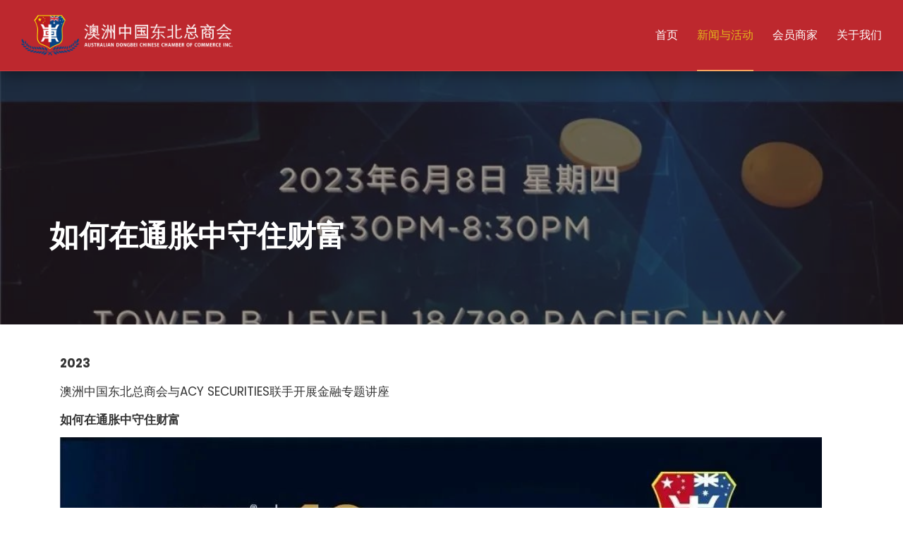

--- FILE ---
content_type: text/html; charset=utf-8
request_url: https://adccc.org.au/events/2023-06-10
body_size: 8127
content:

<!doctype html>
<html lang="en">
<head>
    <meta charset="utf-8">
    <title>ADCCC - 澳洲中国东北总商会</title>
    <!-- Stylesheets -->
    <link href="/plugins/revolution/css/settings.css" rel="stylesheet" type="text/css"><!-- REVOLUTION SETTINGS STYLES -->
    <link href="/plugins/revolution/css/layers.css" rel="stylesheet" type="text/css"><!-- REVOLUTION LAYERS STYLES -->
    <link href="/plugins/revolution/css/navigation.css" rel="stylesheet" type="text/css"><!-- REVOLUTION NAVIGATION STYLES -->
    <link href="/css/style.css" rel="stylesheet">
    <link href="/css/responsive.css" rel="stylesheet">
    <!-- bootstrap css -->
    <link rel="stylesheet" href="/css/bootstrap.min.css">
    <!--Favicon-->
    <link rel="icon" href="/images/logo-white.jpg" type="image/x-icon">
    <!-- Responsive -->
    <meta http-equiv="X-UA-Compatible" content="IE=edge">
    <meta name="viewport" content="width=device-width, initial-scale=1.0, maximum-scale=1.0, user-scalable=0">
    <!--[if lt IE 9]><script src="https://cdnjs.cloudflare.com/ajax/libs/html5shiv/3.7.3/html5shiv.js"></script><![endif]-->
    <!--[if lt IE 9]><script src="~/js/respond.js"></script><![endif]-->

    
</head>

<body>
    <div class="page-wrapper">

        <!-- Preloader -->
        <div class="preloader"></div>

            
<!-- Main Header-->
<header class="main-header header-style-one">

    <!--Header-Upper-->
    <div class="header-upper">
        <div class="clearfix">

            <div class="pull-left logo-outer">
                <div class="logo"><a href="/home"><img src="/images/logo-h-white.png" alt="" title=""></a></div>
            </div>

            <div class="pull-right upper-right clearfix">

                <div class="nav-outer clearfix">
                    <!-- Main Menu -->
                    <nav class="main-menu">
                        <div class="navbar-header">
                            <!-- Toggle Button -->
                            <button type="button" class="navbar-toggle" data-toggle="collapse" data-target=".navbar-collapse">
                                <span class="icon-bar"></span>
                                <span class="icon-bar"></span>
                                <span class="icon-bar"></span>
                            </button>
                        </div>

                        <div class="navbar-collapse collapse clearfix">
                            <ul class="navigation clearfix">
                                        <li class="">
                                            <a href="/">&#x9996;&#x9875;</a>
                                        </li>
                                        <li class="current">
                                            <a href="/events">&#x65B0;&#x95FB;&#x4E0E;&#x6D3B;&#x52A8;</a>
                                        </li>
                                        <li class="">
                                            <a href="/members">&#x4F1A;&#x5458;&#x5546;&#x5BB6;</a>
                                        </li>
                                        <li class="">
                                            <a href="/about-us">&#x5173;&#x4E8E;&#x6211;&#x4EEC;</a>
                                        </li>

                            </ul>
                        </div>
                    </nav>
                </div>

            </div>

        </div>
    </div>
    <!--End Header Upper-->
    <!--Mobile Menu-->
    <div class="mobile-menu">
        <div class="auto-container">
            <div class="nav-header clearfix">
                <div class="text">菜单</div>
                <div class="menu-btn"><span class="fa fa-bars"></span></div>
            </div>
            <div class="links-outer">
                <div class="links-box">
                    <ul class="navigation">
                        <!--Keep This Empty / Menu will come through Javascript-->
                    </ul>
                </div>
            </div>
        </div>
    </div>

    <!--Sticky Header-->
    <div class="sticky-header">
        <div class="sticky-inner-container clearfix">
            <!--Logo-->
            <div class="logo pull-left">
                <a href="/home" class="img-responsive"><img src="/images/logo-h-blue.png" alt="" title=""></a>
            </div>

            <!--Right Col-->
            <div class="right-col pull-right">
                <!-- Main Menu -->
                <nav class="main-menu">
                    <div class="navbar-header">
                        <!-- Toggle Button -->
                        <button type="button" class="navbar-toggle" data-toggle="collapse" data-target=".navbar-collapse">
                            <span class="icon-bar"></span>
                            <span class="icon-bar"></span>
                            <span class="icon-bar"></span>
                        </button>
                    </div>

                    <div class="navbar-collapse collapse clearfix">
                        <ul class="navigation clearfix">
                            <li class="">
                                <a href="/">&#x9996;&#x9875;</a>
                            </li>
                            <li class="current">
                                <a href="/events">&#x65B0;&#x95FB;&#x4E0E;&#x6D3B;&#x52A8;</a>
                            </li>
                            <li class="">
                                <a href="/members">&#x4F1A;&#x5458;&#x5546;&#x5BB6;</a>
                            </li>
                            <li class="">
                                <a href="/about-us">&#x5173;&#x4E8E;&#x6211;&#x4EEC;</a>
                            </li>
                        </ul>
                    </div>
                </nav>
            </div>

        </div>
    </div>
    <!--End Sticky Header-->

</header>
<!--End Main Header -->

        <div class="site-wrapper-reveal">
            
<section class="breadcrumb-blog-version-one">
    <div class="single-bredcurms" style="background-image:url(/uploads/e32e9313-f1fa-427d-b94a-242580499705/640.jpg);">
        <div class="container">
            <div class="row">
                <div class="col-md-12">
                    <div class="bredcrums-content">
                        <h2>&#x5982;&#x4F55;&#x5728;&#x901A;&#x80C0;&#x4E2D;&#x5B88;&#x4F4F;&#x8D22;&#x5BCC;</h2>
                    </div>
                </div>
            </div>
        </div>
    </div>
</section>

<section class="section-paddings single-package-area">
    <div class="container">
            <div class="block html-block">
                <div class="container">
                    
<p><br data-mce-bogus="1"></p><section><section><section><p><strong>2023</strong></p></section></section></section><section><section><section><section><p>澳洲中国东北总商会与ACY SECURITIES联手开展金融专题讲座</p></section></section></section></section><section><section class="js_darkmode__3" data-style="display: inline-block; width: 100%; vertical-align: top; align-self: flex-start; flex: 0 0 auto; background-color: rgb(24, 52, 97);"><section><p><strong>如何在通胀中守住财富</strong></p><p><img src="/uploads/e32e9313-f1fa-427d-b94a-242580499705/640.jpg" alt="" width="" height="" data-mce-src="/uploads/e32e9313-f1fa-427d-b94a-242580499705/640.jpg"></p><p>6月8日，澳洲中国东北总商会与知名企业ACY Securities 联手举办了一场引人注目的讲座。本次讲座聚焦于如何在通胀中守住财富，吸引了近50位商会代表参与。通过精彩的演讲和案例分享，与会者们深入了解了对冲的基本概念以及利用CFD等工具实现长期盈利的稳定。</p><p><img src="/uploads/c76fd360-56c3-42b5-82fb-2d4255f100ec/640.jpg" alt="" width="" height="" data-mce-src="/uploads/c76fd360-56c3-42b5-82fb-2d4255f100ec/640.jpg"></p><p>&nbsp;</p><p>澳洲中国东北总商会会长姜建新，名誉会长贾双进 张亚明 执行会长张萌 程顺 常务副会长杨森林 刘昕原秘书长 Sunny Ma副会长于春梅 孙捷 Audrey Qi等50位会员代表出席了本次讲座。ACY Securities 联合创始人兼CEO Jimmy Ye 作为东道主首先发表了讲话。他为大家介绍了ACY 集团的发展史， 业务范围以及未来的一系列计划， 得到了在场所有嘉宾们的一致认可和信任。</p><p><img src="/uploads/65125c39-b166-4c61-9482-7d3ba15c864e/640.png" alt="" width="" height="" data-mce-src="/uploads/65125c39-b166-4c61-9482-7d3ba15c864e/640.png"></p><p><strong>Jimmy Ye - ACY Securities 联合创始人兼CEO</strong></p><p>&nbsp;</p><p>澳洲中国东北总商会会长姜建新随后发表了讲话，感谢ACY Securities 提供高大上的场地，精美的食品以及这么好的讲座话题，同时也感谢到场的会员们对商会活动的积极响应。</p><p><img src="/uploads/664e59d9-71c0-4000-a6bf-eb263a6d2169/640.png" alt="" width="" height="" data-mce-src="/uploads/664e59d9-71c0-4000-a6bf-eb263a6d2169/640.png"></p><p><strong>姜新建 – 澳洲中国东北总商会会长</strong></p><p>&nbsp;</p><p>讲座主题&nbsp;</p><p>通胀下的房市危机 &amp; 实现长期盈利的稳定</p><p><img src="/uploads/6ad52a62-ee65-4cb8-9301-5d78e5735838/640.png" alt="" width="" height="" data-mce-src="/uploads/6ad52a62-ee65-4cb8-9301-5d78e5735838/640.png"></p><p><strong>Peter Pan - ACY Securities CFA特许金融分析师</strong></p><p>讲座中提到：近半年来，澳大利亚的通胀问题愈发严峻，加息政策对房地产市场造成了巨大压力，导致房价大跌的同时，也让房东们面临巨额还贷压力。不得不转嫁给租客，房租也随之大幅攀升，使得全国范围内的租金飙升成为了现实。这还没完，全球房市危机也正悄然而至。<br></p><p>3月10日，美国硅谷银行的破产引发了一系列连锁反应，银行业和房地产行业都受到了极大的冲击，市场情绪极度恐慌。大量储户纷纷撤退，地区银行遭遇挤兑，商业地产摇摇欲坠。在这样纷乱复杂的市场环境中，唯独黄金傲然于世，价格一路飙升。这也给投资者带来了宝贵的机遇。</p><p>在这场讲座中，ACY Securities CFA特许金融分析师Peter Pan为大家深入浅出地介绍了在通胀旋涡中应该如何掌舵，来应对风云变化的市场。他以建筑商、物流和餐厅等商会会员所处的行业为例，生动形象地讲解了对冲的概念，并向与会者们展示了通过大宗商品与股票CFD等工具实现长期盈利的稳定方法。</p><p>Peter Pan强调，黄金作为避险资产，本身具备抵御通胀风险的能力。而且在市场拥有极大不确定性的情况下，需要相应提高避险资产的配置。通过对3月中旬与5月初的行情讲解，让商会会员们明白，银行业的风波与每一个人都紧密相关，对冲风险势在必行！</p><p>本次讲座为澳洲中国东北总商会的会员们带来了宝贵的投资指导，让大家对通胀中守住财富有了更深入的认识。ACY Securities 作为澳大利亚发展最快的多元资产在线交易提供商之一，通过其先进的交易技术和优质的教育资源，为投资者提供了超低成本的交易和卓越的账户管理系统。</p><p><img src="/uploads/6eea42e5-0411-4a45-b688-6762d26a86e9/640.png" alt="" width="" height="" data-mce-src="/uploads/6eea42e5-0411-4a45-b688-6762d26a86e9/640.png"></p><p>投资者们要时刻关注市场的变化，选择适合自己的投资策略。尽管通胀和市场风险不可避免，但通过了解对冲策略和黄金等避险资产的投资机会，我们可以在不确定的市场环境中守住财富。在ACY Securities 和澳洲东北总商会的共同努力下，我们相信会员们能够在投资中取得更多的成功。</p><p>&nbsp;</p><p><img src="/uploads/cb923798-c2dd-4e15-af16-2f33ce46cdc3/640.png" alt="" width="" height="" data-mce-src="/uploads/cb923798-c2dd-4e15-af16-2f33ce46cdc3/640.png"></p><p>接近活动尾声时，ACY Securities 还举行了抽奖环节，为与会者带来了惊喜。</p><p>&nbsp; &nbsp; *抽奖幸运儿*</p><p><img src="/uploads/aeba8900-bf27-4920-a8e6-74de77422560/640.png" alt="" width="" height="" data-mce-src="/uploads/aeba8900-bf27-4920-a8e6-74de77422560/640.png"></p><p><img src="/uploads/f216d63b-97c5-4190-bce2-ed60f5c957cc/640.png" alt="" width="" height="" data-mce-src="/uploads/f216d63b-97c5-4190-bce2-ed60f5c957cc/640.png"></p><p><img src="/uploads/d27525d2-142b-4c1b-9840-e9c58af0193e/640.png" alt="" width="" height="" data-mce-src="/uploads/d27525d2-142b-4c1b-9840-e9c58af0193e/640.png"></p><p>&nbsp;</p><p>最后，感谢ACY Securities 团队的大力支持，大连理工澳洲校友会团队积极配合本次活动。澳大利亚四川总商会张大伟会长和澳大利亚贵州总商会郑建华会长以及澳盈资本执行董事 Ken 曹等企业界朋友参加了活动。在此对参与本次活动的朋友们一并表示衷心感谢。</p><p><img src="/uploads/fd2edae2-9986-4a64-9264-c7f41a854349/640.png" alt="" width="" height="" data-mce-src="/uploads/fd2edae2-9986-4a64-9264-c7f41a854349/640.png"></p><p><img src="/uploads/3cbf394f-4b8b-475f-8f92-c909ed1d917b/640.png" alt="" width="" height="" data-mce-src="/uploads/3cbf394f-4b8b-475f-8f92-c909ed1d917b/640.png"></p><p><img src="/uploads/ec56bb03-0a2f-4d8e-9219-3d6650f519b2/640.png" alt="" width="" height="" data-mce-src="/uploads/ec56bb03-0a2f-4d8e-9219-3d6650f519b2/640.png"></p><p><img src="/uploads/f546341a-5237-4b49-ae00-8def8bfef1d3/640.png" alt="" width="" height="" data-mce-src="/uploads/f546341a-5237-4b49-ae00-8def8bfef1d3/640.png"></p><p><img src="/uploads/9451b332-58c4-4858-8439-855adb96a46e/640.jpg" alt="" width="" height="" data-mce-src="/uploads/9451b332-58c4-4858-8439-855adb96a46e/640.jpg"></p><p>&nbsp;</p><p>&nbsp;</p><p><img src="/uploads/feff09e7-9b58-4ac1-80a7-bfa1741a3903/640.png" alt="" width="" height="" data-mce-src="/uploads/feff09e7-9b58-4ac1-80a7-bfa1741a3903/640.png"></p><p>关于 ACY Securities</p><p>ACY Securities（ACY 证券）是澳大利亚发展最快的多资产在线交易提供商，提供超低成本交易、坚如磐石的执行、技术卓越的账户管理和优质的市场分析。我们运营的关键核心是透明度、以客户为中心和技术。凭借自 2011年以来为客户提供服务的良好记录，我们已做好准备满足您的交易需求。</p><p>ACY 证券为 ACY 集团旗下的子公司，其他还包括 ACY Partners, ACY Advisory, ACY Connect, ACY Live 稀万娱乐 and Zerologix。</p><p><br></p></section></section></section>
                </div>
            </div>
    </div>
</section>

        </div>

            <!--Main Footer-->
<footer class="main-footer">
    <div class="auto-container">
        <!--Widgets Section-->
        <div class="widgets-section">
            <div class="row clearfix">

                <!--big column-->
                <div class="big-column col-md-8 col-sm-12 col-xs-12">
                    <div class="row clearfix">

                        <!--Footer Column-->
                        <div class="footer-column col-md-7 col-sm-6 col-xs-12">
                            <div class="footer-widget logo-widget">
                                <div class="logo">
                                    <a href="/home"><img src="/images/logo-transparent.png" alt="" /></a>
                                </div>
                                <div class="text">澳洲中国东北总商会是由在澳大利亚的东北籍人士和商业企业为主发起成立的</div>
                            </div>
                        </div>

                        <!--Footer Column-->
                        <div class="footer-column col-md-5 col-sm-6 col-xs-12">
                            <div class="footer-widget links-widget">
                                <h2>网站导航</h2>
                                <div class="widget-content">
                                    <ul class="list">
                                                <li class="">
                                                    <a href="/">&#x9996;&#x9875;</a>
                                                </li>
                                                <li class="current">
                                                    <a href="/events">&#x65B0;&#x95FB;&#x4E0E;&#x6D3B;&#x52A8;</a>
                                                </li>
                                                <li class="">
                                                    <a href="/members">&#x4F1A;&#x5458;&#x5546;&#x5BB6;</a>
                                                </li>
                                                <li class="">
                                                    <a href="/about-us">&#x5173;&#x4E8E;&#x6211;&#x4EEC;</a>
                                                </li>
                                    </ul>
                                </div>
                            </div>
                        </div>

                    </div>
                </div>

                <!--big column-->
                <div class="big-column col-md-4 col-sm-12 col-xs-12">
                    <div class="row clearfix">
                        <!--Footer Column-->
                        <div class="footer-column col-md-6 col-sm-6 col-xs-12">
                            <div class="footer-widget info-widget">
                                <h2>联系我们</h2>
                                <div class="widget-content">
                                    <div class="text"><i class="fa fa-phone"></i> &#x2B;61 29667 1888</div>
                                    <div class="text"><i class="fa fa-envelope-o"></i> <a href="mailto:adbccoc@gmail.com">adbccoc@gmail.com</a></div>
                                    <div class="text"><i class="fa fa-map-marker"></i> 38-40 Ralph Street Alexandria</div>
                                </div>
                            </div>
                        </div>

                    </div>
                </div>

            </div>
        </div>

        <!--Footer Bottom-->
        <div class="footer-bottom clearfix">
            <div class="pull-left">
                <div class="copyright">
                    &copy; <strong>澳洲中国东北总商会</strong>
                    &nbsp;&nbsp;
                    保留所有权利
                    &nbsp;&nbsp;
                    <a href="/privacy">隐私条款</a>
                </div>
            </div>
            <div class="pull-right">
                <div class="created">本站由 <a href="https://www.cloudcodex.com.au/" target="_blank">CloudCodex</a> 提供技术支持</div>
            </div>
        </div>

    </div>

</footer>
<!--End Main Footer-->

    </div>
    <!--End pagewrapper-->
    <!--Scroll to top-->
    <div class="scroll-to-top scroll-to-target" data-target="html"><span class="icon fa fa-angle-double-up"></span></div>

    <script src="/js/jquery.js"></script>
    <!--Revolution Slider-->
    <script src="/plugins/revolution/js/jquery.themepunch.revolution.min.js"></script>
    <script src="/plugins/revolution/js/jquery.themepunch.tools.min.js"></script>
    <script src="/plugins/revolution/js/extensions/revolution.extension.actions.min.js"></script>
    <script src="/plugins/revolution/js/extensions/revolution.extension.carousel.min.js"></script>
    <script src="/plugins/revolution/js/extensions/revolution.extension.kenburn.min.js"></script>
    <script src="/plugins/revolution/js/extensions/revolution.extension.layeranimation.min.js"></script>
    <script src="/plugins/revolution/js/extensions/revolution.extension.migration.min.js"></script>
    <script src="/plugins/revolution/js/extensions/revolution.extension.navigation.min.js"></script>
    <script src="/plugins/revolution/js/extensions/revolution.extension.parallax.min.js"></script>
    <script src="/plugins/revolution/js/extensions/revolution.extension.slideanims.min.js"></script>
    <script src="/plugins/revolution/js/extensions/revolution.extension.video.min.js"></script>
    <script src="/js/main-slider-script.js"></script>

    <script src="/js/bootstrap.min.js"></script>
    <script src="/js/jquery.fancybox.js"></script>
    <script src="/js/jquery-ui.js"></script>
    <script src="/js/owl.carousel.min.js"></script>
    <script src="/js/appear.js"></script>
    <script src="/js/wow.js"></script>
    <script src="/js/script.js"></script>
</body>
</html>


--- FILE ---
content_type: text/css
request_url: https://adccc.org.au/css/style.css
body_size: 42523
content:
/* Eronment HTML Template */

/************ TABLE OF CONTENTS ***************
1. Fonts
2. Reset
3. Global
4. Main Header / Style Two / Style Three / Style Four / Style Five
5. Main Slider
6. Services Section
7. Campaigns Section
8. Fluid Section One
9. Team Section
10. Counter Section / Style Two / Style Three
11. Call To Action Section
12. Events Section
13. Testimonial Section / Style Two / Style Three
14. Blog Section
15. Clients Section
16. Main Footer
17. Banner Section
18. We Do Section
19. Cases Section
20. Cases Single Section
21. Volunteer Section
22. Skills Section
23. Gallery Section
24. Featured Section
25. Featured Blocks
26. Benefits Section
27. Economy Section
28. Page Title Section
29. Mission Section
30. Gallery Four Column Section
31. Faq Section
32. Error Section
33. Comming Soon Section
34. Donation Section
35. Shop Section
36. Shop Items
37. Shop Single Section
38. Shoping Cart Section
39. Checkout Section
40. Map Section
41. Contact Form Secrion

**********************************************/

@import url('https://fonts.googleapis.com/css?family=Lato:100,100i,300,300i,400,400i,700,700i,900,900i|Lora:400,400i,700,700i|Open+Sans:300,300i,400,400i,600,600i,700,700i,800,800i|Playfair+Display:400,400i,700,700i,900,900i|Poppins:100,100i,200,200i,300,300i,400,400i,500,500i,600,600i,700,700i,800,800i,900,900i');

/*font-family: 'Poppins', sans-serif;
font-family: 'Lora', serif;
font-family: 'Open Sans', sans-serif;
font-family: 'Playfair Display', serif;
font-family: 'Lato', sans-serif;*/

@import url('font-awesome.css');
@import url('flaticon.css');
@import url('animate.css');
@import url("owl.carousel.min.css");
@import url('hover.css');
@import url('jquery-ui.css');
@import url('jquery.fancybox.min.css');
@import url('jquery.bootstrap-touchspin.css');

/*** 

====================================================================
	Reset
====================================================================

***/

* {
    margin: 0px;
    padding: 0px;
    border: none;
    outline: none;
}

/*** 

====================================================================
	Global Settings
====================================================================

 ***/

body {
    font-size: 15px;
    color: #777777;
    line-height: 1.8em;
    font-weight: 400;
    background: #ffffff;
    background-size: cover;
    background-repeat: no-repeat;
    background-position: center top;
    -webkit-font-smoothing: antialiased;
    /*	font-family: 'Open Sans', sans-serif;*/
    font-family: 'Poppins', sans-serif, 'Microsoft YaHei' !important;
}

a {
    text-decoration: none;
    cursor: pointer;
    color: #e1b51c;
}

.no-padding {
    padding: 0px !important;
}

a:hover, a:focus, a:visited {
    text-decoration: none !important;
    outline: none;
    /*	color: #FAA45F;*/
}

h1, h2, h3, h4, h5, h6 {
    position: relative;
    font-weight: normal;
    margin: 0px;
    background: none;
    line-height: 1.6em;
    font-family: 'Poppins', sans-serif, 'Microsoft YaHei' !important;
}

input, button, select {
    font-family: 'Poppins', sans-serif, 'Microsoft YaHei' !important;
}

textarea {
    overflow: hidden;
}

p, .text {
    position: relative;
    line-height: 1.8em;
    font-family: 'Poppins', sans-serif, 'Microsoft YaHei' !important;
}

.block p {
    font-size: 1.7rem;
}

.strike-through {
    text-decoration: line-through;
}

.auto-container {
    position: static;
    max-width: 1200px;
    padding: 0px 15px;
    margin: 0 auto;
}

.pt-100 {
    padding-top: 100px;
}

.pb-75 {
    padding-bottom: 75px;
}

.pb-65 {
    padding-bottom: 65px;
}

.pb-70 {
    padding-bottom: 70px;
}

.page-wrapper {
    position: relative;
    margin: 0 auto;
    width: 100%;
    min-width: 300px;
}

/*List Style One*/

.list-style-one {
    position: relative;
}

    .list-style-one li {
        position: relative;
        color: #ffffff;
        font-size: 20px;
        font-weight: 400;
        padding-left: 25px;
        margin-bottom: 10px;
    }

        .list-style-one li:before {
            position: absolute;
            content: '\f1ae';
            left: 0px;
            top: 0px;
            font-size: 16px;
            color: #ffffff;
            font-family: "Flaticon";
        }

/*List Style Two*/

.list-style-two {
    position: relative;
}

    .list-style-two li {
        position: relative;
        color: #797979;
        font-size: 15px;
        line-height: 1.6em;
        padding-left: 60px;
        margin-bottom: 20px;
    }

        .list-style-two li strong {
            position: relative;
            display: block;
            color: #242424;
            font-size: 18px;
            font-weight: 600;
            margin-bottom: 5px;
        }

        .list-style-two li .icon {
            position: absolute;
            content: '';
            left: 0px;
            top: 0px;
            line-height: 1em;
            font-size: 36px;
            color: #242424;
        }

    .list-style-two.style-two li .icon {
        color: #e1b51c;
    }

/*List Style Three*/

.list-style-three {
    position: relative;
    margin-bottom: 30px;
}

    .list-style-three li {
        position: relative;
        color: #797979;
        font-size: 16px;
        font-weight: 400;
        padding-left: 34px;
        margin-bottom: 8px;
    }

        .list-style-three li:before {
            position: absolute;
            content: "\f10e";
            left: 0px;
            top: 0px;
            font-size: 16px;
            color: #757779;
            font-family: "Flaticon";
        }

/*List Style Four*/

.list-style-four {
    position: relative;
    margin-bottom: 30px;
}

    .list-style-four li {
        position: relative;
        color: #999999;
        font-size: 17px;
        font-weight: 400;
        padding-left: 34px;
        margin-bottom: 12px;
        font-family: 'Lato', sans-serif;
    }

        .list-style-four li:before {
            position: absolute;
            content: "\f194";
            left: 0px;
            top: 0px;
            font-size: 16px;
            color: #e1b51c;
            font-family: "Flaticon";
        }

ul, li {
    list-style: none;
    padding: 0px;
    margin: 0px;
}

.theme-btn {
    display: inline-block;
    transition: all 0.3s ease;
    -moz-transition: all 0.3s ease;
    -webkit-transition: all 0.3s ease;
    -ms-transition: all 0.3s ease;
    -o-transition: all 0.3s ease;
}

.grey-bg {
    background-color: #f1f2f3;
}

/*Btn Style One*/

.btn-style-one {
    position: relative;
    line-height: 29px;
    color: #ffffff;
    font-size: 16px;
    font-weight: 500;
    letter-spacing: 1px;
    background: #e1b51c;
    border-radius: 50px;
    border: 2px solid #e1b51c;
    padding: 6px 29px 6px;
    font-family: 'Poppins', sans-serif;
}

    .btn-style-one:hover {
        color: #e1b51c;
        background: none;
    }

        .btn-style-one:hover:before {
            background-color: #e1b51c;
        }

/*Btn Style Two*/

.btn-style-two {
    position: relative;
    padding: 10px 38px;
    line-height: 29px;
    color: #ffffff;
    font-size: 16px;
    font-weight: 500;
    letter-spacing: 1px;
    border-radius: 50px;
    background-color: #bd282e;
    border: 2px solid #bd282e;
    font-family: 'Poppins', sans-serif, 'Microsoft YaHei' !important;
}

    .btn-style-two:hover {
        background: #e1b51c;
        border-color: #e1b51c;
        color: #ffffff;
    }

/*Btn Style Three*/

.btn-style-three {
    position: relative;
    padding: 8px 31px;
    line-height: 29px;
    color: #ffffff;
    font-size: 16px;
    font-weight: 500;
    letter-spacing: 1px;
    border-radius: 50px;
    background-color: #262626;
    border: 2px solid #262626;
    font-family: 'Poppins', sans-serif;
}

    .btn-style-three:hover {
        background: none;
        color: #262626;
    }

/*Btn Style Four*/

.btn-style-four {
    position: relative;
    padding: 8px 31px;
    line-height: 29px;
    color: #1f1f1f;
    font-size: 16px;
    font-weight: 500;
    letter-spacing: 1px;
    border-radius: 50px;
    background-color: #ffffff;
    border: 2px solid #ffffff;
    font-family: 'Poppins', sans-serif;
}

    .btn-style-four:hover {
        background: none;
        color: #ffffff;
    }

/*Btn Style Five*/

.btn-style-five {
    position: relative;
    padding: 10px 41px;
    line-height: 29px;
    color: #ffffff;
    font-size: 18px;
    font-weight: 500;
    letter-spacing: 1px;
    border-radius: 50px;
    background-color: #8dab3e;
    border: 2px solid #8dab3e;
    font-family: 'Poppins', sans-serif;
}

    .btn-style-five:hover {
        background: none;
        color: #8dab3e;
    }

/*Btn Style Six*/

.btn-style-six {
    position: relative;
    padding: 10px 31px;
    line-height: 29px;
    color: #ffffff;
    font-size: 17px;
    font-weight: 400;
    letter-spacing: 1px;
    border-radius: 50px;
    background-color: #242424;
    border: 2px solid #242424;
    font-family: 'Poppins', sans-serif;
}

    .btn-style-six:hover {
        background: none;
        color: #ffffff;
        border-color: #ffffff;
    }

.theme_color {
    color: #e1b51c;
}

img {
    display: inline-block;
    max-width: 100%;
}

/*.preloader {
    position: fixed;
    left: 0px;
    top: 0px;
    width: 100%;
    height: 100%;
    z-index: 999999;
    background-color: #ffffff;
    background-position: center center;
    background-repeat: no-repeat;
    background-image: url(../images/icons/preloader.svg);
}*/

/*** 

====================================================================
	Scroll To Top style
====================================================================

***/

.scroll-to-top {
    position: fixed;
    bottom: 15px;
    right: 15px;
    width: 40px;
    height: 70px;
    color: #ffffff;
    font-size: 24px;
    text-transform: uppercase;
    line-height: 65px;
    text-align: center;
    z-index: 99999;
    cursor: pointer;
    background: #e1b51c;
    display: none;
    border: 2px solid #e1b51c;
    -webkit-transition: all 300ms ease;
    -ms-transition: all 300ms ease;
    -o-transition: all 300ms ease;
    -moz-transition: all 300ms ease;
    transition: all 300ms ease;
}

    .scroll-to-top:hover {
        color: #ffffff;
        background: #262626;
        border-color: #262626;
    }

/*** 

====================================================================
	Main Header style
====================================================================

***/

.main-header {
    position: absolute;
    left: 0px;
    top: 0px;
    z-index: 99;
    width: 100%;
    border-bottom: 1px solid rgba(255,255,255,0.10);
    transition: all 500ms ease;
    -moz-transition: all 500ms ease;
    -webkit-transition: all 500ms ease;
    -ms-transition: all 500ms ease;
    -o-transition: all 500ms ease;
    background-color: #bd282e;
    box-shadow: 0px 5px 20px 0px rgba(0, 0, 0, 0.4);
}







    .main-header .header-top {
        position: relative;
        background-color: #503027;
    }

        .main-header .header-top .top-left {
            position: relative;
            float: left;
            padding: 18px 0px 18px;
        }

            .main-header .header-top .top-left .links {
                position: relative;
                float: left;
            }

                .main-header .header-top .top-left .links li {
                    position: relative;
                    float: left;
                    line-height: 1em;
                    color: #ffffff;
                    margin-right: 14px;
                    padding-right: 14px;
                    border-right: 1px solid rgba(255,255,255,0.70);
                }

                    .main-header .header-top .top-left .links li:last-child {
                        border-right: none;
                        padding-right: 0px;
                        margin-right: 0px;
                    }

                    .main-header .header-top .top-left .links li a {
                        position: relative;
                        color: #ffffff;
                        font-size: 15px;
                        font-weight: 400;
                        line-height: 1em;
                        -moz-transition: all 500ms ease;
                        -webkit-transition: all 500ms ease;
                        -ms-transition: all 500ms ease;
                        -o-transition: all 500ms ease;
                        transition: all 500ms ease;
                        font-family: 'Poppins', sans-serif;
                    }

                        .main-header .header-top .top-left .links li a:hover {
                            color: rgba(255,255,255,0.80);
                        }

        .main-header .header-top .top-right {
            position: relative;
            float: right;
            padding: 18px 0px 18px;
        }

            .main-header .header-top .top-right .login-register {
                position: relative;
                margin-left: 15px;
                padding-left: 18px;
                color: #ffffff;
                font-size: 15px;
                line-height: 1.2em;
                display: inline-block;
                border-left: 1px solid rgba(255,255,255,0.30);
            }

        .main-header .header-top.style-two .top-right .login-register {
            border-right: 1px solid rgba(255,255,255,0.70);
            margin-right: 15px;
            padding-right: 18px;
            border-left: none;
        }

        .main-header .header-top .top-right .login-register a {
            position: relative;
            color: #ffffff;
            -webkit-transition: all 300ms ease;
            -ms-transition: all 300ms ease;
            -o-transition: all 300ms ease;
            -moz-transition: all 300ms ease;
            transition: all 300ms ease;
            font-family: 'Poppins', sans-serif, 'Microsoft YaHei' !important;
        }

            .main-header .header-top .top-right .login-register a:hover {
                color: #FAA45F;
                text-decoration: none;
            }

        .main-header .header-top.style-two {
            background-color: #303132;
        }

    /*Language Dropdown*/

    .main-header .language {
        position: relative;
        top: -1px;
        line-height: 1em;
        display: inline-block;
    }

        .main-header .language .flag-icon {
            margin-right: 10px;
        }

        .main-header .language .dropdown-menu {
            top: 100%;
            right: 0px;
            left: auto;
            width: 170px;
            border-radius: 0px;
            margin-top: 17px;
            background-color: #222222;
            border: none;
            padding: 0px;
            border-top: 3px solid #5e8f48;
        }

        .main-header .language > a {
            color: #ffffff !important;
            padding: 0px 0px;
            background: none !important;
            text-transform: capitalize;
            display: inline-block;
            border: 0px;
            font-weight: 400;
            font-size: 15px;
            line-height: 1em;
            font-family: 'Poppins', sans-serif;
        }

    .main-header language a:hover {
        background: none;
    }

    .main-header .language .dropdown-menu > li {
        padding-right: 0px !important;
        margin: 0px !important;
        float: none;
        display: block !important;
        border-bottom: 1px solid rgba(255,255,255,0.20);
    }

        .main-header .language .dropdown-menu > li:last-child {
            border-bottom: none;
        }

        .main-header .language .dropdown-menu > li > a {
            padding: 10px 20px !important;
            color: #ffffff;
            text-align: left;
            -webkit-transition: all 300ms ease;
            -ms-transition: all 300ms ease;
            -o-transition: all 300ms ease;
            -moz-transition: all 300ms ease;
            transition: all 300ms ease;
        }

            .main-header .language .dropdown-menu > li > a:hover {
                color: #ffffff !important;
                background-color: #5e8f48;
            }

/*Sticky Header*/

.sticky-header {
    position: fixed;
    opacity: 0;
    visibility: hidden;
    left: 0px;
    top: 0px;
    width: 100%;
    padding: 0px 0px;
    background: #ffffff;
    z-index: 0;
    transition: all 500ms ease;
    -moz-transition: all 500ms ease;
    -webkit-transition: all 500ms ease;
    -ms-transition: all 500ms ease;
    -o-transition: all 500ms ease;
    box-shadow: 0px 5px 20px 0px rgba(0, 0, 0, 0.2);
}

    .sticky-header .sticky-inner-container {
        padding: 0px 50px;
        border-bottom: 1px solid #eee;
    }

    .sticky-header .logo {
        padding: 20px 0px 20px;
    }

        .sticky-header .logo img {
            height: 60px;
        }

.main-header .sticky-header .outer-box {
    margin-top: 16px;
}

    .main-header .sticky-header .outer-box .btn-box .theme-btn {
        padding: 3px 26px 3px;
    }

.main-header .sticky-header .search-box-outer .dropdown-menu {
    top: 46px;
}

.main-header .sticky-header .search-box-btn {
    color: #242424;
    border-color: rgba(0,0,0,0.40);
}

.fixed-header .sticky-header {
    z-index: 999;
    opacity: 1;
    visibility: visible;
    -ms-animation-name: fadeInDown;
    -moz-animation-name: fadeInDown;
    -op-animation-name: fadeInDown;
    -webkit-animation-name: fadeInDown;
    animation-name: fadeInDown;
    -ms-animation-duration: 500ms;
    -moz-animation-duration: 500ms;
    -op-animation-duration: 500ms;
    -webkit-animation-duration: 500ms;
    animation-duration: 500ms;
    -ms-animation-timing-function: linear;
    -moz-animation-timing-function: linear;
    -op-animation-timing-function: linear;
    -webkit-animation-timing-function: linear;
    animation-timing-function: linear;
    -ms-animation-iteration-count: 1;
    -moz-animation-iteration-count: 1;
    -op-animation-iteration-count: 1;
    -webkit-animation-iteration-count: 1;
    animation-iteration-count: 1;
}

.main-header .header-upper {
    position: relative;
    z-index: 5;
    transition: all 500ms ease;
    -moz-transition: all 500ms ease;
    -webkit-transition: all 500ms ease;
    -ms-transition: all 500ms ease;
    -o-transition: all 500ms ease;
}

.header-style-one .header-upper {
    padding: 0px 30px;
}

.main-header .header-upper .logo img {
    position: relative;
    display: inline-block;
    max-width: 100%;
}

.main-header .logo-outer {
    position: relative;
    z-index: 25;
    padding: 20px 0px;
}

    .main-header .logo-outer .logo img {
        position: relative;
        display: inline-block;
        /*	max-width:100%;*/
        height: 60px;
    }

.main-header .header-upper .upper-right {
    position: relative;
}

.main-header .header-lower {
    position: relative;
    top: 0px;
    width: 100%;
    z-index: 5;
    background-color: #74a63e;
    background: -webkit-linear-gradient(top,#628a36,#74a63e);
    background: -ms-linear-gradient(top,#628a36,#74a63e);
    background: -moz-linear-gradient(top,#628a36,#74a63e);
}

.main-header .nav-outer {
    position: relative;
}

.main-menu {
    position: relative;
    float: left;
}

    .main-menu .navbar-collapse {
        padding: 0px;
    }

    .main-menu .navigation {
        position: relative;
        margin: 0px;
    }

        .main-menu .navigation > li {
            position: relative;
            float: left;
            margin-left: 27px;
        }

.header-style-two .sticky-header {
    display: none;
}

.header-style-two.fixed-header .header-lower {
    position: fixed;
    left: 0px;
    top: 0px;
    width: 100%;
}

.header-style-two .main-menu .navigation > li {
    margin-left: 0px;
    margin-right: 28px;
}

.main-menu .navigation > li:last-child {
    margin-right: 0px;
}

.main-header .sticky-header .main-menu .navigation > li {
    margin-left: 24px;
    margin-right: 0px;
}

.main-menu .navigation > li > a {
    position: relative;
    display: block;
    font-size: 16px;
    color: #ffffff;
    line-height: 30px;
    font-weight: 500;
    opacity: 1;
    text-transform: capitalize;
    padding: 35px 0px 35px 0px;
    transition: all 500ms ease;
    -moz-transition: all 500ms ease;
    -webkit-transition: all 500ms ease;
    -ms-transition: all 500ms ease;
    -o-transition: all 500ms ease;
    font-family: 'Poppins', sans-serif, 'Microsoft YaHei' !important;
}

.header-style-two .main-menu .navigation > li > a {
    padding: 28px 0px 27px 0px;
}

.header-style-two.fixed-header .main-menu .navigation > li > a {
    padding: 20px 0px 20px 0px;
}

.header-style-two.fixed-header .header-lower .search-box-outer {
    margin-top: 26px;
}

.header-style-two.fixed-header .outer-box {
    margin-top: 22px;
}

.main-menu .navigation > li > a:before {
    position: absolute;
    content: '';
    left: 0px;
    bottom: -1px;
    width: 0%;
    height: 2px;
    opacity: 0;
    background-color: #FAA45F;
    transition: all 500ms ease;
    -moz-transition: all 500ms ease;
    -webkit-transition: all 500ms ease;
    -ms-transition: all 500ms ease;
    -o-transition: all 500ms ease;
}

.header-style-two .main-menu .navigation > li > a:before {
    display: none;
}

.main-menu .navigation > li.current > a:before,
.main-menu .navigation > li:hover > a:before {
    width: 100%;
    opacity: 1;
}

.main-header .sticky-header .main-menu .navigation > li > a {
    color: #242424;
    /*	padding:20px 0px;*/
    line-height: 30px;
    font-size: 16px;
    font-weight: 500;
    min-height: 0px;
    background: none;
    border: 0px;
    font-family: 'Poppins', sans-serif;
}

    .main-header .sticky-header .main-menu .navigation > li > a:before {
        display: none;
    }

.main-menu .navigation > li:hover > a,
.main-menu .navigation > li.current > a,
.main-menu .navigation > li.current-menu-item > a {
    color: #e1b51c;
    opacity: 1;
}

.header-style-two .main-menu .navigation > li:hover > a,
.header-style-two .main-menu .navigation > li.current > a,
.header-style-two .main-menu .navigation > li.current-menu-item > a {
    color: #FAA45F;
}

.header-style-four .main-menu .navigation > li:hover > a,
.header-style-four .main-menu .navigation > li.current > a,
.header-style-four .main-menu .navigation > li.current-menu-item > a {
    color: #ffffff;
}

.main-header .sticky-header .main-menu .navigation > li:hover > a,
.main-header .sticky-header .main-menu .navigation > li.current > a,
.main-header .sticky-header .main-menu .navigation > li.current-menu-item > a {
    color: #e1b51c;
    opacity: 1;
}

.main-menu .navigation > li:hover > a:after {
    opacity: 1;
}

.main-header .sticky-header .main-menu .navigation > li > ul:before {
    display: none;
}

.main-header .sticky-header .main-menu .navigation > li > ul {
    top: 100% !important;
}

.main-menu .navigation > li > ul {
    position: absolute;
    left: 0px;
    top: 100%;
    width: 230px;
    z-index: 100;
    display: none;
    background: #161616;
    transition: all 500ms ease;
    -moz-transition: all 500ms ease;
    -webkit-transition: all 500ms ease;
    -ms-transition: all 500ms ease;
    -o-transition: all 500ms ease;
    -webkit-box-shadow: 2px 2px 5px 1px rgba(0,0,0,0.05),-2px 0px 5px 1px rgba(0,0,0,0.05);
    -ms-box-shadow: 2px 2px 5px 1px rgba(0,0,0,0.05),-2px 0px 5px 1px rgba(0,0,0,0.05);
    -o-box-shadow: 2px 2px 5px 1px rgba(0,0,0,0.05),-2px 0px 5px 1px rgba(0,0,0,0.05);
    -moz-box-shadow: 2px 2px 5px 1px rgba(0,0,0,0.05),-2px 0px 5px 1px rgba(0,0,0,0.05);
    box-shadow: 2px 2px 5px 1px rgba(0,0,0,0.05),-2px 0px 5px 1px rgba(0,0,0,0.05);
}

    .main-menu .navigation > li > ul.from-right {
        left: auto;
        right: 0px;
    }

    .main-menu .navigation > li > ul > li {
        position: relative;
        width: 100%;
        border-bottom: 1px solid rgba(29,29,29,0.40);
    }

        .main-menu .navigation > li > ul > li:last-child {
            border-bottom: none;
        }

        .main-menu .navigation > li > ul > li > a {
            position: relative;
            display: block;
            padding: 9px 30px;
            line-height: 24px;
            font-weight: 500;
            font-size: 15px;
            color: #a6a6a6;
            text-align: left;
            padding-right: 20px;
            text-transform: capitalize;
            transition: all 500ms ease;
            -moz-transition: all 500ms ease;
            -webkit-transition: all 500ms ease;
            -ms-transition: all 500ms ease;
            -o-transition: all 500ms ease;
            font-family: 'Poppins', sans-serif;
        }

        .main-menu .navigation > li > ul > li:hover > a {
            background-color: #e1b51c;
            color: #ffffff;
        }

        .main-menu .navigation > li > ul > li > ul {
            position: absolute;
            left: 100%;
            top: 100%;
            width: 230px;
            z-index: 100;
            display: none;
            background: #161616;
            transition: all 500ms ease;
            -moz-transition: all 500ms ease;
            -webkit-transition: all 500ms ease;
            -ms-transition: all 500ms ease;
            -o-transition: all 500ms ease;
            -webkit-box-shadow: 2px 2px 5px 1px rgba(0,0,0,0.05),-2px 0px 5px 1px rgba(0,0,0,0.05);
            -ms-box-shadow: 2px 2px 5px 1px rgba(0,0,0,0.05),-2px 0px 5px 1px rgba(0,0,0,0.05);
            -o-box-shadow: 2px 2px 5px 1px rgba(0,0,0,0.05),-2px 0px 5px 1px rgba(0,0,0,0.05);
            -moz-box-shadow: 2px 2px 5px 1px rgba(0,0,0,0.05),-2px 0px 5px 1px rgba(0,0,0,0.05);
            box-shadow: 2px 2px 5px 1px rgba(0,0,0,0.05),-2px 0px 5px 1px rgba(0,0,0,0.05);
        }

            .main-menu .navigation > li > ul > li > ul:before {
                position: absolute;
                content: '';
                right: 100%;
                top: 0px;
                width: 20px;
                height: 100%;
            }

            .main-menu .navigation > li > ul > li > ul > li {
                position: relative;
                width: 100%;
                border-bottom: 1px solid rgba(29,29,29,0.40);
            }

                .main-menu .navigation > li > ul > li > ul > li:last-child {
                    border-bottom: none;
                }

                .main-menu .navigation > li > ul > li > ul > li > a {
                    position: relative;
                    display: block;
                    padding: 9px 40px;
                    line-height: 24px;
                    font-weight: 500;
                    font-size: 15px;
                    color: #a6a6a6;
                    text-align: left;
                    padding-right: 0px;
                    text-transform: capitalize;
                    transition: all 500ms ease;
                    -moz-transition: all 500ms ease;
                    -webkit-transition: all 500ms ease;
                    -ms-transition: all 500ms ease;
                    -o-transition: all 500ms ease;
                    font-family: 'Poppins', sans-serif;
                }

                    .main-menu .navigation > li > ul > li > ul > li > a:hover {
                        background-color: #e1b51c;
                        color: #ffffff;
                        text-decoration: none;
                    }

        .main-menu .navigation > li > ul > li.dropdown > a:after {
            font-family: 'FontAwesome';
            content: "\f105";
            position: absolute;
            right: 10px;
            top: 11px;
            width: 10px;
            height: 20px;
            display: block;
            line-height: 21px;
            font-size: 16px;
            font-weight: normal;
            text-align: center;
            z-index: 5;
        }

        .main-menu .navigation > li > ul > li.dropdown:hover > a:after {
            color: #ffffff;
        }

.sticky-header .main-menu .navigation > li > a:after {
    display: none;
}

.main-menu .navigation > li.dropdown:hover > ul {
    visibility: visible;
    opacity: 1;
}

.main-menu .navigation li > ul > li.dropdown:hover > ul {
    visibility: visible;
    opacity: 1;
    left: 100%;
    top: 0%;
    transition: all 500ms ease;
    -moz-transition: all 500ms ease;
    -webkit-transition: all 500ms ease;
    -ms-transition: all 500ms ease;
    -o-transition: all 500ms ease;
}

.main-menu .navbar-collapse > ul li.dropdown .dropdown-btn {
    position: absolute;
    right: 10px;
    top: 6px;
    width: 34px;
    height: 30px;
    border: 1px solid #ffffff;
    text-align: center;
    font-size: 16px;
    line-height: 26px;
    color: #ffffff;
    cursor: pointer;
    z-index: 5;
    display: none;
}

.main-header .outer-box {
    position: relative;
    float: left;
    margin-left: 20px;
    margin-top: 30px;
}

.header-style-two .outer-box {
    float: right;
}

.main-header .outer-box .btn-box {
    position: relative;
    top: 0px;
    font-size: 22px;
    cursor: pointer;
    color: #ffffff;
    margin-left: 20px;
    display: inline-block;
}

.main-header .header-lower .search-box-outer {
    margin-top: 32px;
    margin-left: 30px;
}

.main-header .header-lower .search-box-btn {
    position: relative;
    display: block;
    width: 100%;
    font-size: 18px;
    color: #ffffff;
    line-height: 20px !important;
    cursor: pointer;
    background: none;
    transition: all 500ms ease;
    -moz-transition: all 500ms ease;
    -webkit-transition: all 500ms ease;
    -ms-transition: all 500ms ease;
    -o-transition: all 500ms ease;
}

.main-header .header-lower .search-box-outer .dropdown-menu {
    top: 51px;
    right: 0px;
    padding: 0px;
    width: 280px;
    border-radius: 0px;
    border-top: 3px solid #e1b51c;
}

    .main-header .header-lower .search-box-outer .dropdown-menu > li {
        padding: 0px;
        border: none;
        background: none;
    }

.main-header .header-lower .search-panel .form-container {
    padding: 25px 20px;
}

.main-header .header-lower .search-panel .form-group {
    position: relative;
    margin: 0px;
}

.main-header .header-lower .search-panel input[type="text"],
.main-header .header-lower .search-panel input[type="search"],
.main-header .header-lower .search-panel input[type="password"],
.main-header .header-lower .search-panel select {
    display: block;
    width: 100%;
    height: 40px;
    color: #000000;
    line-height: 24px;
    background: #ffffff;
    border: 1px solid #e0e0e0;
    padding: 7px 40px 7px 15px;
    -webkit-transition: all 300ms ease;
    -ms-transition: all 300ms ease;
    -o-transition: all 300ms ease;
    -moz-transition: all 300ms ease;
    transition: all 300ms ease;
}

    .main-header .header-lower .search-panel input:focus,
    .main-header .header-lower .search-panel select:focus {
        border-color: #e1b51c;
    }

.main-header .header-lower .search-panel .search-btn {
    position: absolute;
    right: 0px;
    top: 0px;
    width: 40px;
    height: 40px;
    text-align: center;
    color: #555555;
    font-size: 12px;
    background: none;
    cursor: pointer;
}

/*search box btn*/

.main-header .search-box-outer {
    position: relative;
    display: inline-block;
}

.main-header .search-box-btn {
    position: relative;
    font-size: 18px;
    line-height: 1em;
    color: #ffffff;
    cursor: pointer;
    display: inline-block;
    background: none;
    padding-left: 20px;
    border-left: 1px solid rgba(255,255,255,0.50);
}

.main-header .search-box-outer .dropdown-menu {
    top: 60px;
    padding: 0px;
    width: 320px;
    border-radius: 0px;
    border-top: 3px solid #e1b51c;
}

.main-header .search-panel .form-container {
    padding: 25px 25px;
}

.main-header .search-panel .form-group {
    position: relative;
    margin: 0px;
}

.main-header .search-panel input[type="text"],
.main-header .search-panel input[type="search"],
.main-header .search-panel input[type="password"],
.main-header .search-panel select {
    display: block;
    width: 100%;
    line-height: 30px;
    padding: 7px 40px 7px 15px;
    height: 46px;
    border: 1px solid #e0e0e0;
    background: #ffffff;
}

    .main-header .search-panel input:focus,
    .main-header .search-panel select:focus {
        border-color: #e1b51c;
    }

.main-header .search-panel .search-btn {
    position: absolute;
    right: 0px;
    top: 0px;
    width: 46px;
    height: 46px;
    text-align: center;
    color: #ffffff;
    font-size: 14px;
    background: #202020;
    cursor: pointer;
}

.header-style-two {
    position: relative;
    border: none;
}

.main-header .info-box {
    position: relative;
    float: left;
    margin-left: 30px;
    font-size: 15px;
    color: #000;
    text-align: left;
    padding: 0px 0px 0px 30px;
    margin-top: 14px;
}

    .main-header .info-box:last-child {
        padding-right: 0px;
        border: none;
        margin-top: 5px;
        padding-left: 12px;
    }

    .main-header .info-box .icon-box {
        position: absolute;
        top: 0px;
        left: 0px;
        line-height: 30px;
        color: #648d37;
        font-size: 17px;
    }

    .main-header .info-box li {
        color: #242424;
        font-size: 16px;
        font-weight: 400;
        line-height: 1.6em;
    }

.header-style-two .info-box li {
    line-height: 30px;
}

.main-header .info-box li.phone {
    color: #242424;
    font-weight: 600;
    font-size: 20px;
}

.header-style-two .logo-outer {
    padding: 20px 0px;
}

.header-style-two .upper-right {
    padding-top: 28px;
}

.header-style-three,
.header-style-four,
.header-style-five {
    position: relative;
    border: none;
}

    .header-style-three .main-menu .navigation > li > a,
    .header-style-five .main-menu .navigation > li > a {
        color: #242424;
    }

.main-header.header-style-three .search-box-btn,
.main-header.header-style-five .search-box-btn {
    color: #242424;
    border-color: rgba(0,0,0,0.60);
}

.header-style-three .outer-box {
    margin-top: 37px;
}

.header-style-three .main-menu .navigation > li > a:before {
    width: 25px;
    height: 1px;
    bottom: 26px;
    background-color: #5e8f48;
}

.header-style-four .header-upper {
    background-color: #21202b;
}

    .header-style-four .header-upper .upper-right {
        padding-top: 28px;
    }

    .header-style-four .header-upper .info-box {
        margin-top: 0px;
        padding-left: 40px;
        padding-right: 25px;
        margin-right: 25px;
        margin-left: 0px;
        border-right: 1px solid rgba(255,255,255,0.20);
    }

        .header-style-four .header-upper .info-box .icon-box {
            font-size: 26px;
            top: 7px;
        }

        .header-style-four .header-upper .info-box li {
            color: rgba(255,255,255,0.80);
            font-size: 15px;
            font-family: 'Poppins', sans-serif;
        }

        .header-style-four .header-upper .info-box:last-child {
            margin-right: 0px;
            padding-right: 0px;
            border: none;
        }

.header-style-four .header-lower {
    background: none;
}

    .header-style-four .header-lower .nav-outer {
        background-color: #71b94e;
    }

.header-style-four .logo-outer {
    padding: 18px 0px;
}

.header-style-four .outer-box {
    position: absolute;
    right: 0px;
    top: 0px;
    margin: 0px;
}

    .header-style-four .outer-box .donate-btn {
        position: relative;
        margin: 0px;
        color: #ffffff;
        font-size: 17px;
        font-weight: 500;
        padding: 17px 37px;
        background-color: rgba(0,0,0,0.10);
        font-family: 'Poppins', sans-serif;
    }

.header-style-four .main-menu .navigation > li > a {
    padding: 16px 0px 16px 0px;
}

    .header-style-four .main-menu .navigation > li > a:before,
    .header-style-five .main-menu .navigation > li > a:before {
        display: none;
    }

.header-style-four .header-lower .search-box-outer {
    margin-top: 21px;
}

.header-style-five .header-upper .outer-box {
    margin-top: 28px;
}

.header-style-four.fixed-header .header-lower {
    position: fixed;
    left: 0px;
    top: 0px;
    width: 100%;
    background-color: #71b94e;
}

.header-style-five .main-menu .navigation > li > a:after {
    position: absolute;
    content: '';
    left: 0px;
    bottom: 26px;
    width: 23px;
    height: 1px;
    opacity: 0;
    background-color: #5e8f48;
    transition: all 500ms ease;
    -moz-transition: all 500ms ease;
    -webkit-transition: all 500ms ease;
    -ms-transition: all 500ms ease;
    -o-transition: all 500ms ease;
}

.header-style-five .main-menu .navigation > li.current > a:after,
.header-style-five .main-menu .navigation > li:hover > a:after {
    opacity: 1;
}

/*Social Icon One*/

.social-icon-one {
    position: relative;
}

    .social-icon-one li {
        position: relative;
        margin: 0px 10px;
        display: inline-block;
    }

        .social-icon-one li a {
            position: relative;
            color: #ffffff;
            font-size: 22px;
            display: inline-block;
            -webkit-transition: all 300ms ease;
            -ms-transition: all 300ms ease;
            -o-transition: all 300ms ease;
            -moz-transition: all 300ms ease;
            transition: all 300ms ease;
        }

            .social-icon-one li a:hover {
                opacity: 0.8;
            }

/*Social Icon Two*/

.social-icon-two {
    position: relative;
}

    .social-icon-two li {
        position: relative;
        margin-right: 10px;
        display: inline-block;
    }

        .social-icon-two li a {
            position: relative;
            width: 36px;
            height: 36px;
            font-size: 16px;
            text-align: center;
            border-radius: 50%;
            line-height: 34px;
            color: #ffffff;
            display: inline-block;
            border: 1px solid #ffffff;
            -webkit-transition: all 300ms ease;
            -ms-transition: all 300ms ease;
            -o-transition: all 300ms ease;
            -moz-transition: all 300ms ease;
            transition: all 300ms ease;
        }

            .social-icon-two li a:hover {
                color: #e1b51c;
                border-color: #e1b51c;
            }

/*Social Icon Three*/

.social-icon-three {
    position: relative;
}

    .social-icon-three li {
        position: relative;
        margin-left: 18px;
        display: inline-block;
    }

        .social-icon-three li a {
            position: relative;
            font-size: 18px;
            color: #ffffff;
            -webkit-transition: all 300ms ease;
            -ms-transition: all 300ms ease;
            -o-transition: all 300ms ease;
            -moz-transition: all 300ms ease;
            transition: all 300ms ease;
        }

.social-icon-two li a:hover {
    opacity: 0.6;
}

/*Social Icon Four*/

.social-icon-four {
    position: relative;
}

    .social-icon-four li {
        position: relative;
        margin-right: 10px;
        display: inline-block;
    }

        .social-icon-four li.share {
            color: #242424;
            font-size: 20px;
            font-weight: 600;
            font-family: 'Poppins', sans-serif;
        }

        .social-icon-four li a {
            position: relative;
            width: 30px;
            height: 30px;
            font-size: 14px;
            text-align: center;
            border-radius: 50%;
            line-height: 28px;
            color: #665946;
            display: inline-block;
            border: 1px solid #665946;
            -webkit-transition: all 300ms ease;
            -ms-transition: all 300ms ease;
            -o-transition: all 300ms ease;
            -moz-transition: all 300ms ease;
            transition: all 300ms ease;
        }

            .social-icon-four li a:hover {
                color: #e1b51c;
                border-color: #e1b51c;
            }

/*Custom Select*/

.form-group .ui-selectmenu-button.ui-button {
    width: 130px;
    font-size: 14px;
    font-style: normal;
    line-height: 25px;
    color: #797979;
    float: left;
    border-radius: 0px;
    border: 0px;
    padding: 14px 0px;
    background: #ffffff;
}

.form-group .ui-button .ui-icon {
    background: none;
    position: relative;
    top: -1px;
    text-indent: 0px;
    color: #333333;
    font-size: 20px;
}

    .form-group .ui-button .ui-icon:before {
        font-family: 'FontAwesome';
        content: "\f0d7";
        position: absolute;
        right: 0px;
        top: 2px !important;
        top: 13px;
        width: 10px;
        height: 30px;
        display: block;
        color: #a0a0a0;
        line-height: 23px;
        font-size: 18px;
        font-weight: normal;
        text-align: center;
        z-index: 5;
    }

.ui-widget.ui-widget-content {
    border: 1px solid #e0e0e0;
}

.ui-menu .ui-menu-item {
    font-size: 14px;
    border-bottom: 1px solid #e0e0e0;
}

    .ui-menu .ui-menu-item:last-child {
        border: none;
    }

.ui-state-active, .ui-widget-content .ui-state-active {
    background-color: #e1b51c;
    border-color: #e1b51c;
}

.ui-menu .ui-menu-item-wrapper {
    position: relative;
    display: block;
    padding: 8px 20px;
    font-size: 14px;
    line-height: 24px;
}

.ui-menu-item:hover {
}

/*** 

====================================================================
	Mobile Menu
====================================================================

***/

.mobile-menu {
    position: relative;
    display: none;
    width: 100%;
    background: #202020;
    border-top: 1px solid rgba(255,255,255,0.30);
}

    .mobile-menu .nav-header {
        position: relative;
        padding: 10px 0px;
        background: #202020;
        line-height: 24px;
        font-size: 16px;
        color: #ffffff;
    }

        .mobile-menu .nav-header .text {
            float: left;
            font-weight: 500;
            text-transform: capitalize;
            font-family: 'Poppins', sans-serif;
        }

        .mobile-menu .nav-header .menu-btn {
            float: right;
            font-weight: 400;
            text-transform: uppercase;
            font-size: 24px;
            cursor: pointer;
        }

    .mobile-menu .links-outer {
        position: relative;
        display: none;
        padding-bottom: 20px;
    }

        .mobile-menu .links-outer .links-box {
            max-height: 320px;
            overflow-y: auto;
            border: 1px solid #717171;
        }

    .mobile-menu .navigation {
        width: 100%;
    }

        .mobile-menu .navigation > li {
            margin: 0px;
            float: none;
            padding: 0px;
            width: 100%;
        }

            .mobile-menu .navigation > li > a,
            .mobile-menu .navigation > li > ul > li > a,
            .mobile-menu .navigation > li > ul > li > ul > li > a {
                position: relative;
                display: block;
                padding: 12px 20px;
                line-height: 22px;
                color: #ffffff;
                background: #282828;
                text-align: left;
                font-size: 14px;
                font-weight: 400;
                text-transform: capitalize;
            }

            .mobile-menu .navigation > li > ul,
            .mobile-menu .navigation > li > ul > li > ul {
                position: relative;
                border: none;
                float: none;
                visibility: visible;
                opacity: 1;
                display: none;
                padding: 0px;
                margin: 0px;
                left: auto;
                right: auto;
                top: auto;
                width: 100%;
                background: #282828;
                -webkit-border-radius: 0px;
                -ms-border-radius: 0px;
                -o-border-radius: 0px;
                -moz-border-radius: 0px;
                border-radius: 0px;
            }

                .mobile-menu .navigation > li > ul,
                .mobile-menu .navigation > li > ul > li > ul {
                    position: relative;
                    display: none;
                    border-top: 1px solid #717171;
                }

                    .mobile-menu .navigation > li,
                    .mobile-menu .navigation > li > ul > li,
                    .mobile-menu .navigation > li > ul > li > ul > li {
                        border-bottom: 1px solid #717171;
                    }

                        .mobile-menu .navigation > li > ul > li:last-child {
                            border-top: 1px solid #717171;
                        }

                        .mobile-menu .navigation > li:last-child,
                        .mobile-menu .navigation > li > ul > li:last-child,
                        .mobile-menu .navigation > li > ul > li > ul > li:last-child {
                            border: none;
                        }

                        .mobile-menu .navigation > li:hover > a,
                        .mobile-menu .navigation > li.current > a,
                        .mobile-menu .navigation > li > ul > li:hover > a,
                        .mobile-menu .navigation > li > ul > li.current > a {
                            background: #e1b51c;
                        }

                        .mobile-menu .navigation > li:hover > a,
                        .mobile-menu .navigation > li > ul > li:hover > a,
                        .mobile-menu .navigation > li > ul > li > ul > li:hover > a,
                        .mobile-menu .navigation > li.current > a,
                        .mobile-menu .navigation > li.current-menu-item > a {
                            background: #e1b51c;
                            color: #ffffff;
                        }

        .mobile-menu .navigation li.dropdown .dropdown-btn {
            position: absolute;
            right: 10px;
            top: 8px;
            width: 34px;
            height: 30px;
            border: 1px solid #ffffff;
            text-align: center;
            font-size: 18px;
            font-weight: 700;
            line-height: 28px;
            background: #ffffff;
            color: #005982;
            cursor: pointer;
            z-index: 5;
        }


/*** 

====================================================================
	Section Title
====================================================================

***/

.sec-title {
    position: relative;
    margin-bottom: 50px;
}

    .sec-title h2 {
        position: relative;
        font-size: 34px;
        color: #242424;
        font-weight: 600;
        line-height: 1.4em;
        padding-bottom: 18px;
    }

        .sec-title h2:after {
            position: absolute;
            content: '';
            left: 0px;
            bottom: 0px;
            width: 60px;
            height: 2px;
            background-color: #e1b51c;
        }

    .sec-title h3 {
        position: relative;
        font-size: 24px;
        color: #ffffff;
        font-weight: 400;
        font-style: italic;
        line-height: 1.4em;
        margin-top: 20px;
        font-family: 'Lora', serif;
    }

    .sec-title .text {
        position: relative;
        color: #797979;
        font-size: 16px;
        line-height: 1.8em;
        margin-top: 10px;
        font-family: 'Open Sans', sans-serif;
    }

    .sec-title.alternate .text {
        margin-top: 20px;
    }

    .sec-title.centered {
        text-align: center;
    }

    .sec-title.light .text,
    .sec-title.light h2 {
        color: #ffffff;
    }

    .sec-title.centered h2::after {
        left: 50%;
        margin-left: -30px;
    }

    .sec-title.light h2::after {
        background-color: rgba(255,255,255,0.70);
    }

/*** 

====================================================================
	Section Title Two
====================================================================

***/

.sec-title-two {
    position: relative;
    margin-bottom: 40px;
}

    .sec-title-two h2 {
        position: relative;
        font-size: 34px;
        color: #000000;
        font-weight: 600;
        line-height: 1.2em;
        padding-right: 55px;
        display: inline-block;
    }

        .sec-title-two h2:after {
            position: absolute;
            content: '';
            right: 0px;
            bottom: 5px;
            width: 35px;
            height: 2px;
            background-color: #e1b51c;
        }

    .sec-title-two.light h2 {
        color: #ffffff;
    }

    .sec-title-two h3 {
        position: relative;
        font-size: 18px;
        color: #797979;
        font-weight: 400;
        line-height: 1.2em;
        margin-top: 8px;
        font-family: 'Lora', serif;
    }

    .sec-title-two .text {
        position: relative;
        font-size: 16px;
        color: #797979;
        font-weight: 400;
        line-height: 1.8em;
        margin-top: 12px;
    }

/*** 

====================================================================
	Main Slider style
====================================================================

***/

.main-slider {
    position: relative;
    z-index: 10;
}

    .main-slider.margin-top {
        top: -62px;
        margin-bottom: -62px;
    }

    .main-slider .tp-caption {
        z-index: 5 !important;
    }

    .main-slider .tp-dottedoverlay {
        background: rgba(0,0,0,0.40) !important;
    }

    .main-slider .tparrows.gyges {
        width: 60px;
        height: 60px;
        line-height: 60px;
        background-color: rgba(255,255,255,0.20);
    }

        .main-slider .tparrows.gyges:before {
            line-height: 60px;
        }

        .main-slider .tparrows.gyges:hover {
            color: #e1b51c !important;
            background-color: #e1b51c;
        }

    .main-slider h2 {
        position: relative;
        color: #ffffff;
        font-size: 60px;
        font-weight: 600;
        line-height: 1.3em;
        display: inline-block;
        text-shadow: rgba(0, 0, 0, 0.9) 0px 1px 3px;
    }

        .main-slider h2.alternate {
            font-size: 47px;
        }

        .main-slider h2.style-two {
            font-size: 52px;
        }

    .main-slider .text {
        position: relative;
        color: #ffffff;
        font-size: 20px;
        line-height: 1.8em;
        display: inline-block;
        font-family: 'Open Sans', sans-serif;
    }

        .main-slider .text.alternate {
            font-size: 18px;
        }

    .main-slider .btns-box .theme-btn {
        margin-right: 20px;
    }

.slider-content {
    position: relative;
    padding: 35px 30px;
    background-color: rgba(0,0,0,0.60);
}

.main-slider .tp-bannertimer,
.main-slider .tp-bullets {
    display: none !important;
}

/*** 

====================================================================
	Fancy Box
====================================================================

***/

.fancybox-next span,
.fancybox-prev span {
    background-image: none !important;
    width: 44px !important;
    height: 44px !important;
    line-height: 44px !important;
    text-align: center;
}

    .fancybox-next span:before,
    .fancybox-prev span:before {
        content: '';
        position: absolute;
        font-family: 'FontAwesome';
        left: 0px;
        top: 0px;
        font-size: 12px;
        width: 44px !important;
        height: 44px !important;
        line-height: 44px !important;
        background-color: rgba(28,28,28,0.40) !important;
        color: #ffffff;
        visibility: visible;
        transition: all 300ms ease;
        -webkit-transition: all 300ms ease;
        -ms-transition: all 300ms ease;
        -o-transition: all 300ms ease;
        -moz-transition: all 300ms ease;
    }

    .fancybox-next span:before {
        content: '\f178';
    }

    .fancybox-prev span:before {
        content: '\f177';
    }

.fancybox-next:hover span:before,
.fancybox-prev:hover span:before {
    background-color: #ffffff !important;
    color: #000000;
}

.fancybox-type-image .fancybox-close {
    right: 0px;
    top: 0px;
    width: 45px;
    height: 45px;
    background: url(../images/icons/icon-cross.png) center center no-repeat;
    background-color: rgba(17,17,17,0.50) !important;
}

    .fancybox-type-image .fancybox-close:hover {
        background-color: #000000 !important;
    }

.fancybox-type-image .fancybox-skin {
    padding: 0px !important;
}

/*** 

====================================================================
	Mission Section
====================================================================

***/

.mission-section {
    position: relative;
    background-color: #f7f7f7;
}

    .mission-section .upper-section {
        position: relative;
        padding: 85px 0px;
        background-color: #bd282e;
    }

    .mission-section .lower-section {
        position: relative;
        margin-top: -140px;
        padding-bottom: 35px;
    }

.service-block {
    position: relative;
    margin-bottom: 40px;
}

    .service-block .inner-box {
        position: relative;
        border-radius: 5px;
        text-align: center;
        padding: 25px 30px 35px;
        background-color: #ffffff;
        box-shadow: 0px 0px 20px rgba(216,214,214,0.60);
    }

        .service-block .inner-box .icon-box {
            position: relative;
            margin-bottom: 10px;
            text-align: center;
        }

            .service-block .inner-box .icon-box .icon img {
                width: auto;
                display: block;
                margin: 0 auto;
            }

        .service-block .inner-box h3 {
            position: relative;
            color: #242424;
            font-size: 22px;
            font-weight: 600;
            margin-bottom: 10px;
        }

            .service-block .inner-box h3 a {
                position: relative;
                color: #242424;
                transition: all 300ms ease;
                -webkit-transition: all 300ms ease;
                -ms-transition: all 300ms ease;
                -o-transition: all 300ms ease;
                -moz-transition: all 300ms ease;
            }

                .service-block .inner-box h3 a:hover {
                    color: #e1b51c;
                }

        .service-block .inner-box .text {
            position: relative;
            color: #797979;
            font-size: 16px;
        }

.mission-section .lower-section .owl-nav {
    display: none;
}

.mission-section .lower-section .owl-dots {
    position: relative;
    text-align: center;
    margin-top: 10px;
}

    .mission-section .lower-section .owl-dots .owl-dot {
        position: relative;
        margin: 0px 5px;
        width: 12px;
        height: 12px;
        border-radius: 50%;
        border: 1px solid #a3a3a3;
        display: inline-block;
        transition: all 300ms ease;
        -webkit-transition: all 300ms ease;
        -ms-transition: all 300ms ease;
        -o-transition: all 300ms ease;
        -moz-transition: all 300ms ease;
    }

        .mission-section .lower-section .owl-dots .owl-dot:hover,
        .mission-section .lower-section .owl-dots .owl-dot.active {
            background-color: #e1b51c;
            border-color: #e1b51c;
        }

/*** 

====================================================================
	Campaigns Section
====================================================================

***/

.campaigns-section {
    position: relative;
    padding: 35px 0px 70px;
    background-color: #fff;
}

.compaign-block {
    position: relative;
    margin-bottom: 40px;
}

    .compaign-block .inner-box {
        position: relative;
        overflow: hidden;
        background-color: #ffffff;
    }

        .compaign-block .inner-box .image {
            position: relative;
        }

            .compaign-block .inner-box .image img {
                position: relative;
                width: 100%;
                display: block;
                -moz-transform: scale(1.1,1.1);
                -ms-transform: scale(1.1,1.1);
                -o-transform: scale(1.1,1.1);
                -webkit-transform: scale(1.1,1.1);
                transform: scale(1.1,1.1);
                -webkit-transition: all 600ms ease;
                -ms-transition: all 600ms ease;
                -o-transition: all 600ms ease;
                -moz-transition: all 600ms ease;
                transition: all 600ms ease;
            }

        .compaign-block .inner-box:hover .image img {
            -moz-transform: scale(1.0,1.0);
            -ms-transform: scale(1.0,1.0);
            -o-transform: scale(1.0,1.0);
            -webkit-transform: scale(1.0,1.0);
            transform: scale(1.0,1.0);
        }

        .compaign-block .inner-box .lower-content {
            position: relative;
            text-align: center;
            padding: 70px 25px 35px;
            border: 1px solid #e6e6e6;
            background-color: #ffffff;
        }

            .compaign-block .inner-box .lower-content .donate-bar {
                position: relative;
                width: 100%;
                height: 5px;
                border-bottom: 5px solid #000000;
            }

                .compaign-block .inner-box .lower-content .donate-bar .bar-inner {
                    position: relative;
                    width: 100%;
                    height: 7px;
                    background: none;
                }

                    .compaign-block .inner-box .lower-content .donate-bar .bar-inner .bar {
                        position: absolute;
                        left: 0px;
                        top: 0px;
                        height: 5px;
                        width: 0px;
                        border-bottom: 5px solid #e1b51c;
                        -webkit-transition: all 2000ms ease;
                        -ms-transition: all 2000ms ease;
                        -o-transition: all 2000ms ease;
                        -moz-transition: all 2000ms ease;
                        transition: all 2000ms ease;
                    }

                        .compaign-block .inner-box .lower-content .donate-bar .bar-inner .bar .count-box {
                            position: absolute;
                            top: -50px;
                            right: -15px;
                            color: #ffffff;
                            padding: 3px 15px;
                            border-radius: 4px;
                            font-size: 14px;
                            background-color: #000000;
                        }

                            .compaign-block .inner-box .lower-content .donate-bar .bar-inner .bar .count-box:after {
                                position: absolute;
                                content: '';
                                left: 50%;
                                bottom: -7px;
                                margin-left: -4px;
                                border-left: 5px solid transparent;
                                border-right: 5px solid transparent;
                                border-top: 8px solid #000000;
                            }

            .compaign-block .inner-box .lower-content h3 {
                position: relative;
                font-size: 18px;
                font-weight: 500;
                line-height: 1.6em;
                padding-top: 22px;
                margin-bottom: 25px;
            }

                .compaign-block .inner-box .lower-content h3 a {
                    position: relative;
                    color: #242424;
                    transition: all 300ms ease;
                    -webkit-transition: all 300ms ease;
                    -ms-transition: all 300ms ease;
                    -o-transition: all 300ms ease;
                    -moz-transition: all 300ms ease;
                }

                    .compaign-block .inner-box .lower-content h3 a:hover {
                        color: #e1b51c;
                    }

.campaigns-section.style-two {
    padding: 90px 0px 260px;
}

/*** 

====================================================================
	Fluid Section One
====================================================================

***/

.fluid-section-one {
    position: relative;
    overflow: hidden;
}

    .fluid-section-one .circle-one {
        position: absolute;
        right: 0px;
        top: 0px;
        width: 510px;
        height: 510px;
        z-index: 1;
        margin-right: -255px;
        margin-top: -50px;
        border-radius: 50%;
        background-color: rgba(84,130,63,0.50);
    }

    .fluid-section-one .circle-two {
        position: absolute;
        right: 0px;
        top: 0px;
        width: 510px;
        height: 510px;
        z-index: 1;
        margin-right: -205px;
        margin-top: -150px;
        border-radius: 50%;
        background-color: rgba(84,130,63,0.23);
    }

    .fluid-section-one .outer-container {
        position: relative;
        min-height: 250px;
        background-color: #e1b51c;
    }

    .fluid-section-one .image-column {
        position: absolute;
        float: left;
        left: 0px;
        top: 0px;
        width: 50%;
        height: 100%;
        background-repeat: no-repeat;
        background-position: right center;
        background-size: cover;
    }

        .fluid-section-one .image-column:before {
            position: absolute;
            content: '';
            left: 0px;
            top: 0px;
            width: 100%;
            height: 100%;
            display: block;
            background-color: rgba(21,33,16,0.50);
        }

        .fluid-section-one .image-column .image-box {
            position: relative;
            display: none;
        }

            .fluid-section-one .image-column .image-box img {
                position: relative;
                display: block;
                width: 100%;
            }

    .fluid-section-one .content-column {
        position: relative;
        float: right;
        width: 50%;
    }

        .fluid-section-one .content-column .inner-column {
            position: relative;
            max-width: 630px;
            z-index: 2;
            padding: 90px 15px 80px 70px;
        }

        .fluid-section-one .content-column h2 {
            position: relative;
            color: #ffffff;
            font-size: 32px;
            font-weight: 500;
            line-height: 1.4em;
            margin-bottom: 22px;
        }

        .fluid-section-one .content-column .buttons-box {
            position: relative;
            margin-top: 38px;
        }

            .fluid-section-one .content-column .buttons-box a {
                margin-right: 28px;
                margin-bottom: 8px;
            }

                .fluid-section-one .content-column .buttons-box a:last-child {
                    margin-right: 0px;
                }

/*** 

====================================================================
	Team Section
====================================================================

***/

.default-section {
    position: relative;
    padding: 90px 0px 70px;
    background-position: left bottom;
    background-repeat: no-repeat;
}

    .default-section.style-two {
        background-color: #eef2eb;
        padding-bottom: 230px;
    }

.team-section .title-column {
    position: relative;
    margin-bottom: 40px;
}

    .team-section .title-column .sec-title {
        margin-bottom: 20px;
    }

    .team-section .title-column .text {
        margin-top: 25px;
        margin-bottom: 22px;
    }

    .team-section .title-column .view-team {
        position: relative;
        color: #6c9957;
        font-size: 16px;
        font-weight: 600;
        display: inline-block;
        text-decoration: underline;
        font-family: 'Poppins', sans-serif;
    }

.team-section.style-two {
    padding: 90px 0px 40px;
}

    .team-section.style-two .team-block {
        margin-bottom: 50px;
    }

.team-block {
    position: relative;
    margin-bottom: 40px;
}

    .team-block .inner-box {
        position: relative;
    }

        .team-block .inner-box .image {
            position: relative;
        }

            .team-block .inner-box .image img {
                position: relative;
                width: 100%;
                display: block;
            }

            .team-block .inner-box .image .overlay-box {
                position: absolute;
                left: 0px;
                top: 0px;
                width: 100%;
                display: block;
                height: 100%;
                opacity: 0;
                text-align: center;
                transition: all 0.5s ease;
                -moz-transition: all 0.5s ease;
                -webkit-transition: all 0.5s ease;
                -ms-transition: all 0.5s ease;
                -o-transition: all 0.5s ease;
                transform: scaleY(0);
                transform-origin: left bottom;
                background-color: rgba(200,155,111,0.85);
            }

                .team-block .inner-box .image .overlay-box .social-icon-one {
                    position: absolute;
                    bottom: 30px;
                    width: 100%;
                }

        .team-block .inner-box:hover .image .overlay-box {
            opacity: 1;
            transform: scaleY(1);
        }

        .team-block .inner-box .lower-box {
            position: relative;
            padding-top: 22px;
            text-align: center;
        }

            .team-block .inner-box .lower-box h3 {
                position: relative;
                color: #242424;
                font-size: 18px;
                font-weight: 600;
                line-height: 1.2em;
                margin-bottom: 3px;
            }

                .team-block .inner-box .lower-box h3 a {
                    position: relative;
                    color: #242424;
                    transition: all 0.3s ease;
                    -moz-transition: all 0.3s ease;
                    -webkit-transition: all 0.3s ease;
                    -ms-transition: all 0.3s ease;
                    -o-transition: all 0.3s ease;
                }

                    .team-block .inner-box .lower-box h3 a:hover {
                        color: #6c9957;
                    }

            .team-block .inner-box .lower-box .designation {
                position: relative;
                color: #797979;
                font-size: 15px;
                font-weight: 500;
            }

.team-section.style-three {
    padding: 95px 0px 45px;
    background-color: #f1f1f1;
}

/*** 

====================================================================
	Counter Section
====================================================================

***/

.counter-section {
    position: relative;
    padding: 40px 0px 0px;
    background-repeat: no-repeat;
    background-size: cover;
}

    .counter-section .inner-section {
        position: relative;
        padding-top: 65px;
        border-top: 1px solid #d7d7d7;
    }

/*Fact Counter*/

.fact-counter {
    position: relative;
}

    .fact-counter .column {
        position: relative;
        margin-bottom: 30px;
    }

        .fact-counter .column .inner {
            position: relative;
            top: 0;
            padding-top: 28px;
            transition: all 500ms ease;
            -moz-transition: all 500ms ease;
            -webkit-transition: all 500ms ease;
            -ms-transition: all 500ms ease;
            -o-transition: all 500ms ease;
        }

            .fact-counter .column .inner:before {
                position: absolute;
                content: '';
                left: 0px;
                top: 0px;
                width: 40px;
                height: 2px;
                background-color: #e1b51c;
            }

            .fact-counter .column .inner .icon {
                position: relative;
                color: #242424;
                font-size: 60px;
                line-height: 1em;
                font-weight: 400;
            }

            .fact-counter .column .inner .icon-box {
                position: relative;
                margin-bottom: 25px;
            }

    .fact-counter .count-outer {
        position: relative;
        font-size: 50px;
        line-height: 1em;
        font-weight: 600;
        color: #242424;
        margin: 0px 0px 10px;
        font-family: 'Poppins', sans-serif;
    }

        .fact-counter .count-outer .count-text {
            position: relative;
            font-weight: 600;
            color: #242424;
            font-size: 50px;
            line-height: 1em;
            margin-bottom: 15px;
            font-family: 'Poppins', sans-serif;
        }

    .fact-counter .column .counter-title {
        position: relative;
        font-size: 16px;
        font-weight: 400;
        color: #242424;
    }

.counter-section.style-two {
    padding: 110px 0px 50px;
    background-repeat: no-repeat;
    background-attachment: fixed;
    background-size: cover;
}

    .counter-section.style-two:before {
        position: absolute;
        content: '';
        left: 0px;
        top: 0px;
        width: 100%;
        height: 100%;
        display: block;
        background-color: rgba(110,158,58,0.90);
    }

    .counter-section.style-two .fact-counter .column {
        margin-bottom: 50px;
    }

    .counter-section.style-two .column .inner:before {
        background-color: #ffffff;
    }

    .counter-section.style-two .fact-counter .count-outer,
    .counter-section.style-two .fact-counter .column .counter-title,
    .counter-section.style-two .fact-counter .count-outer .count-text {
        color: #ffffff;
    }



.counter-section.style-three {
    padding: 110px 0px 70px;
    background-repeat: no-repeat;
    background-attachment: fixed;
    background-size: cover;
}

    .counter-section.style-three:before {
        position: absolute;
        content: '';
        left: 0px;
        top: 0px;
        width: 100%;
        height: 100%;
        display: block;
        background-color: rgba(0,0,0,0.60);
    }

    .counter-section.style-three .fact-counter .count-outer,
    .counter-section.style-three .fact-counter .column .counter-title,
    .counter-section.style-three .fact-counter .count-outer .count-text {
        color: #ffffff;
    }

/*** 

====================================================================
	Call To Action Section
====================================================================

***/

.call-to-action-section {
    position: relative;
    padding: 95px 0px;
    background-repeat: no-repeat;
    background-size: cover;
    background-position: center center;
}

    .call-to-action-section:before {
        position: absolute;
        content: '';
        left: 0px;
        top: 0px;
        width: 100%;
        height: 100%;
        display: block;
        background-color: rgba(14,16,13,0.45);
    }

    .call-to-action-section .content {
        position: relative;
        z-index: 1;
    }

        .call-to-action-section .content .title {
            position: relative;
            font-size: 24px;
            color: #ffffff;
            font-style: italic;
            padding-right: 65px;
            margin-bottom: 15px;
            display: inline-block;
            font-family: 'Lora', serif;
        }

            .call-to-action-section .content .title:before {
                position: absolute;
                content: '';
                right: 0px;
                bottom: 0px;
                width: 52px;
                height: 1px;
                background-color: #ffffff;
            }

        .call-to-action-section .content h2 {
            position: relative;
            color: #ffffff;
            font-size: 60px;
            font-weight: 700;
            line-height: 1.2em;
            margin-bottom: 40px;
        }

        .call-to-action-section .content .involved-btn {
            font-size: 24px;
            font-weight: 600;
            padding: 15px 36px;
            font-family: 'Poppins', sans-serif;
        }

        .call-to-action-section .content .donate-percent {
            position: relative;
            color: #ffffff;
            font-size: 24px;
            font-weight: 600;
            margin-left: 40px;
            display: inline-block;
            font-family: 'Poppins', sans-serif;
        }

/*** 

====================================================================
	Events Section
====================================================================

***/

.events-section {
    position: relative;
    padding: 95px 0px 230px;
    background-color: #f2f2f2;
}

    .events-section.alternate {
        padding-bottom: 60px;
    }

    .events-section.white-bg {
        background-color: #ffffff;
    }

    .events-section.style-two {
        padding: 130px 0px 70px;
        background-color: inherit;
    }

        .events-section.style-two:before {
            position: absolute;
            content: '';
            left: 0px;
            top: 0px;
            width: 100%;
            height: 100%;
            display: block;
            background-color: rgba(23,23,23,0.80);
        }

        .events-section.style-two .sec-title-two h2:after {
            display: none;
        }

.event-block {
    position: relative;
    margin-bottom: 60px;
}

    .event-block .inner-box {
        position: relative;
    }

        .event-block .inner-box .image {
            position: relative;
        }

            .event-block .inner-box .image img {
                position: relative;
                width: 100%;
                display: block;
            }

            .event-block .inner-box .image .post-date {
                position: absolute;
                left: 50%;
                width: 66px;
                height: 66px;
                bottom: -33px;
                color: #ffffff;
                line-height: 24px;
                text-align: center;
                border-radius: 50%;
                font-weight: 700;
                font-size: 22px;
                padding-top: 8px;
                margin-left: -33px;
                background-color: #e1b51c;
            }

                .event-block .inner-box .image .post-date span {
                    font-weight: 400;
                    font-size: 14px;
                    display: block;
                }

        .event-block .inner-box .content-column {
            position: relative;
        }

            .event-block .inner-box .content-column .inner-column {
                position: relative;
            }

            .event-block .inner-box .content-column h3 {
                position: relative;
                font-size: 20px;
                font-weight: 600;
                line-height: 1.4em;
            }

                .event-block .inner-box .content-column h3 a {
                    position: relative;
                    color: #242424;
                    transition: all 500ms ease;
                    -moz-transition: all 500ms ease;
                    -webkit-transition: all 500ms ease;
                    -ms-transition: all 500ms ease;
                    -o-transition: all 500ms ease;
                }

                    .event-block .inner-box .content-column h3 a:hover {
                        color: #e1b51c;
                    }

            .event-block .inner-box .content-column ul {
                position: relative;
            }

                .event-block .inner-box .content-column ul li {
                    position: relative;
                    color: #e1b51c;
                    font-size: 15px;
                    padding-right: 10px;
                    margin-right: 8px;
                    line-height: 1.2em;
                    /*
	display:inline-block;
	border-right:1px solid #e1b51c;
	*/
                }

                    .event-block .inner-box .content-column ul li:last-child {
                        margin-right: 0px;
                        padding-right: 0px;
                        border: none;
                    }

            .event-block .inner-box .content-column .text {
                position: relative;
                color: #797979;
                font-size: 15px;
                margin-top: 10px;
            }

    .event-block.style-two .inner-box .content-column h3 a {
        color: #ffffff;
    }

    .event-block.style-two .inner-box .content-column .text {
        color: #b7bbb1;
    }

/*Event Block Two*/

.event-block-two {
    position: relative;
    margin-bottom: 45px;
}

    .event-block-two:last-child {
        margin-bottom: 0px;
    }

    .event-block-two .inner-box {
        position: relative;
        padding-left: 110px;
        padding-bottom: 40px;
        border-bottom: 1px solid #dadada;
    }

    .event-block-two:last-child .inner-box {
        padding-bottom: 0px;
        border: none;
    }

    .event-block-two .inner-box .post-date {
        position: absolute;
        left: 0px;
        top: 0px;
        width: 85px;
        height: 85px;
        color: #ffffff;
        line-height: 32px;
        text-align: center;
        font-weight: 700;
        font-size: 32px;
        padding-top: 12px;
        background-color: #e1b51c;
    }

        .event-block-two .inner-box .post-date span {
            font-weight: 600;
            font-size: 14px;
            display: block;
        }

    .event-block-two .inner-box h3 {
        position: relative;
        font-size: 20px;
        font-weight: 600;
        line-height: 1.4em;
        margin-bottom: 4px;
    }

        .event-block-two .inner-box h3 a {
            position: relative;
            color: #242424;
            transition: all 500ms ease;
            -moz-transition: all 500ms ease;
            -webkit-transition: all 500ms ease;
            -ms-transition: all 500ms ease;
            -o-transition: all 500ms ease;
        }

            .event-block-two .inner-box h3 a:hover {
                color: #e1b51c;
            }

    .event-block-two .inner-box ul {
        position: relative;
    }

        .event-block-two .inner-box ul li {
            position: relative;
            color: #e1b51c;
            font-size: 15px;
            padding-right: 10px;
            margin-right: 8px;
            line-height: 1.2em;
            /*
	font-style:italic;
	display:inline-block;
	border-right:1px solid #e1b51c;
	*/
        }

            .event-block-two .inner-box ul li:last-child {
                margin-right: 0px;
                padding-right: 0px;
                border: none;
            }

    .event-block-two .inner-box .text {
        position: relative;
        color: #797979;
        font-size: 15px;
        margin-top: 6px;
    }

    .event-block-two .inner-box {
        border-color: #dadada;
    }

    .event-block-two.style-two .inner-box h3 a {
        color: #ffffff;
    }

    .event-block-two.style-two .inner-box .text {
        color: #b7bbb1;
    }

/*Testimonial Section*/

.testimonial-section {
    position: relative;
}

    .testimonial-section.style-two {
        padding: 90px 0px;
        background-size: cover;
    }

        .testimonial-section.style-two:before {
            position: absolute;
            content: '';
            left: 0px;
            top: 0px;
            width: 100%;
            height: 100%;
            display: block;
            background-color: rgba(11,11,11,0.70);
        }

    .testimonial-section .inner-container {
        position: relative;
        border-radius: 5px;
        padding: 75px 30px;
        overflow: hidden;
        margin-top: -180px;
        background-size: cover;
        background-repeat: no-repeat;
        background-position: center center;
    }

        .testimonial-section .inner-container:before {
            position: absolute;
            content: '';
            left: 0px;
            top: 0px;
            width: 100%;
            height: 100%;
            display: block;
            background-color: rgba(191,142,98,0.90);
        }

/*Testimonial Block*/

.testimonial-block {
    position: relative;
}

    .testimonial-block .inner-box {
        position: relative;
        text-align: center;
    }

        .testimonial-block .inner-box .text {
            position: relative;
            color: #ffffff;
            font-size: 22px;
            font-style: italic;
            line-height: 1.5em;
            max-width: 910px;
            margin: 0 auto;
            margin-bottom: 28px;
            font-family: 'Lora', serif;
        }

        .testimonial-block .inner-box .image {
            position: relative;
            margin: 0 auto;
            width: 80px;
            height: 80px;
            overflow: hidden;
            border-radius: 50%;
            margin-bottom: 15px;
        }

        .testimonial-block .inner-box .author {
            position: relative;
            color: #ffffff;
            font-size: 16px;
            font-weight: 500;
            text-transform: capitalize;
            font-family: 'Poppins', sans-serif;
        }

.testimonial-section .owl-dots {
    display: none;
}

.testimonial-section .owl-nav {
    position: absolute;
    left: 0px;
    top: 50%;
    width: 100%;
    margin-top: -20px;
}

    .testimonial-section .owl-nav .owl-prev {
        position: absolute;
        content: "\f129";
        left: 0px;
        width: 55px;
        height: 55px;
        font-size: 30px;
        line-height: 54px;
        text-align: center;
        font-weight: 700;
        border-radius: 50%;
        background-color: #ffffff;
    }

        .testimonial-section .owl-nav .owl-prev span:before {
            content: "\f191";
            font-family: "Flaticon";
        }

    .testimonial-section .owl-nav .owl-next {
        position: absolute;
        right: 0px;
        width: 55px;
        height: 55px;
        font-size: 30px;
        line-height: 54px;
        text-align: center;
        border-radius: 50%;
        font-weight: 700;
        background-color: #ffffff;
    }

        .testimonial-section .owl-nav .owl-next span:before {
            content: "\f192";
            font-family: "Flaticon";
        }

.testimonial-section.style-two .owl-nav .owl-prev {
    position: absolute;
    content: "\f129";
    left: 0px;
    width: 55px;
    height: 55px;
    font-size: 30px;
    line-height: 54px;
    text-align: center;
    font-weight: 700;
    border-radius: 50%;
    background: none;
    color: #d1d1d1;
    border: 1px solid rgba(255,255,255,0.80);
}

    .testimonial-section.style-two .owl-nav .owl-prev span:before {
        content: "\f191";
        font-family: "Flaticon";
    }

.testimonial-section.style-two .owl-nav .owl-next {
    position: absolute;
    right: 0px;
    width: 55px;
    height: 55px;
    font-size: 30px;
    line-height: 54px;
    text-align: center;
    border-radius: 50%;
    font-weight: 700;
    background: none;
    color: #d1d1d1;
    border: 1px solid rgba(255,255,255,0.80);
}

    .testimonial-section.style-two .owl-nav .owl-next span:before {
        content: "\f192";
        font-family: "Flaticon";
    }

.testimonial-section.style-three .inner-container:before {
    background-color: rgba(105,154,188,1);
}

/*News Section*/

.news-section {
    position: relative;
    padding: 90px 0px 30px;
}

    .news-section.alternate {
        padding-bottom: 50px;
        background-color: #f5f5f5;
    }

.news-block {
    position: relative;
    margin-bottom: 40px;
}

    .news-block .inner-box {
        position: relative;
        overflow: hidden;
    }

        .news-block .inner-box .image {
            position: relative;
            background-color: #0b0b0b;
            transition: all 0.5s ease;
            -moz-transition: all 0.5s ease;
            -webkit-transition: all 0.5s ease;
            -ms-transition: all 0.5s ease;
            -o-transition: all 0.5s ease;
        }

        .news-block .inner-box:hover .image {
            -webkit-transform: scale(1.08) translateY(-5px);
            -ms-transform: scale(1.08) translateY(-5px);
            -moz-transform: scale(1.08) translateY(-5px);
            transform: scale(1.08) translateY(-5px);
        }

        .news-block .inner-box img {
            position: relative;
            width: 100%;
            display: block;
            transition: all 0.5s ease;
            -moz-transition: all 0.5s ease;
            -webkit-transition: all 0.5s ease;
            -ms-transition: all 0.5s ease;
            -o-transition: all 0.5s ease;
        }

        .news-block .inner-box:hover .image img {
            opacity: 0.6;
        }

        .news-block .inner-box .lower-box {
            position: relative;
            padding-top: 32px;
            min-height: 159px;
        }

            .news-block .inner-box .lower-box .post-info {
                position: relative;
                color: #c2c1c1;
                font-size: 16px;
                font-weight: 500;
                margin-bottom: 8px;
                font-family: 'Poppins', sans-serif;
            }

            .news-block .inner-box .lower-box h3 {
                position: relative;
                color: #242424;
                font-size: 18px;
                line-height: 1.6em;
                font-weight: 600;
                margin-bottom: 8px;
                overflow: hidden;
                text-overflow: ellipsis;
                display: -webkit-box;
                -webkit-line-clamp: 2; /* number of lines to show */
                -webkit-box-orient: vertical;
            }

                .news-block .inner-box .lower-box h3 a {
                    position: relative;
                    color: #242424;
                    transition: all 0.5s ease;
                    -moz-transition: all 0.5s ease;
                    -webkit-transition: all 0.5s ease;
                    -ms-transition: all 0.5s ease;
                    -o-transition: all 0.5s ease;
                }

                    .news-block .inner-box .lower-box h3 a:hover {
                        color: #e1b51c;
                    }

            .news-block .inner-box .lower-box .read-more {
                position: relative;
                color: #e1b51c;
                font-size: 15px;
                font-weight: 500;
                text-transform: capitalize;
                /*	font-family: 'Poppins', sans-serif;*/
            }

                .news-block .inner-box .lower-box .read-more:hover {
                }

/*** 

====================================================================
	Clients Section
====================================================================

***/

.clients-section {
    position: relative;
    padding: 15px 0px 60px;
    background-color: #f2f2f2;
}

    .clients-section .sponsors-outer {
        padding-top: 50px;
        border-top: 1px solid #cecece;
    }

        .clients-section .sponsors-outer .owl-dots,
        .clients-section .sponsors-outer .owl-nav {
            position: relative;
            display: none;
        }

        .clients-section .sponsors-outer .image-box {
            position: relative;
            text-align: center;
            -webkit-transition: all 300ms ease;
            -ms-transition: all 300ms ease;
            -o-transition: all 300ms ease;
            -moz-transition: all 300ms ease;
            transition: all 300ms ease;
        }

            .clients-section .sponsors-outer .image-box img {
                max-width: 100%;
                width: auto;
                display: inline-block;
                -webkit-transition: all 300ms ease;
                -ms-transition: all 300ms ease;
                -o-transition: all 300ms ease;
                -moz-transition: all 300ms ease;
                transition: all 300ms ease;
            }

                .clients-section .sponsors-outer .image-box img:hover {
                    opacity: 0.7;
                }

    .clients-section.style-two {
        padding: 70px 0px;
    }

        .clients-section.style-two .sponsors-outer {
            padding: 0px;
            border: none;
        }

/*** 

====================================================================
	Links Section
====================================================================

***/

.links-section {
    position: relative;
    padding: 60px 0px 100px;
}

    .links-section .sponsors-outer {
        padding-top: 50px;
        border-top: 1px solid #cecece;
    }

.clients-section.style-two {
    padding: 70px 0px;
}

    .clients-section.style-two .sponsors-outer {
        padding: 0px;
        border: none;
    }

/*** 

====================================================================
	Main Footer
====================================================================

***/

.main-footer {
    position: relative;
    background-color: #1e1e1e;
}

    .main-footer .widgets-section {
        position: relative;
        padding: 70px 0px 30px;
    }

    .main-footer .footer-widget {
        position: relative;
        margin-bottom: 30px;
    }

        .main-footer .footer-widget h2 {
            position: relative;
            font-size: 20px;
            font-weight: 500;
            color: #ffffff;
            padding-bottom: 12px;
            margin-bottom: 20px;
            text-transform: capitalize;
        }

            .main-footer .footer-widget h2:after {
                position: absolute;
                content: '';
                left: 0px;
                bottom: 0px;
                width: 30px;
                height: 1px;
                background-color: #e1b51c;
            }

    .main-footer .logo-widget {
        position: relative;
    }

        .main-footer .logo-widget .logo {
            position: relative;
            margin-bottom: 15px;
            width: 280px;
            margin: 0 auto;
            padding-right: 60px;
        }

        .main-footer .logo-widget .text {
            position: relative;
            color: rgba(168,168,168,0.80);
            font-size: 14px;
            font-weight: 400;
            padding-right: 60px;
            margin-bottom: 25px;
        }

    .main-footer .list {
        position: relative;
    }

        .main-footer .list li {
            position: relative;
            margin-bottom: 8px;
        }

            .main-footer .list li a {
                position: relative;
                font-size: 14px;
                color: rgba(168,168,168,0.80);
                transition: all 0.3s ease;
                -moz-transition: all 0.3s ease;
                -webkit-transition: all 0.3s ease;
                -ms-transition: all 0.3s ease;
                -o-transition: all 0.3s ease;
            }

                .main-footer .list li a:hover {
                    color: #e1b51c;
                }

    .main-footer .info-widget {
        position: relative;
    }

        .main-footer .info-widget .number {
            position: relative;
            color: #a8a8a8;
            font-size: 18px;
            font-weight: 500;
            margin-bottom: 12px;
        }

        .main-footer .info-widget .text {
            position: relative;
            font-size: 14px;
            line-height: 1.8em;
            /*	margin-bottom:20px;*/
            color: rgba(168,168,168,0.80);
            white-space: nowrap;
        }

    .main-footer .footer-bottom {
        position: relative;
        padding: 22px 0px;
        background-color: #1e1e1e;
        border-top: 1px solid rgba(255,255,255,0.10);
    }

        .main-footer .footer-bottom .copyright,
        .main-footer .footer-bottom .created {
            position: relative;
            color: #767676;
            font-size: 14px;
        }

/*** 

====================================================================
	Main Banner Section
====================================================================

***/

.main-banner-section {
    position: relative;
}

    .main-banner-section:before {
        position: absolute;
        content: '';
        left: 0px;
        top: 0px;
        width: 100%;
        height: 330px;
        background-color: #74a63e;
    }

    .main-banner-section .image {
        position: relative;
    }

        .main-banner-section .image img {
            position: relative;
            width: 100%;
            display: block;
        }

    .main-banner-section .content {
        position: absolute;
        right: -120px;
        bottom: 0px;
        padding: 30px 130px 30px 35px;
        background-color: #e97245;
    }

        .main-banner-section .content h2 {
            position: relative;
            color: #ffffff;
            font-size: 40px;
            font-weight: 600;
            line-height: 1.3em;
        }

            .main-banner-section .content h2 span {
                font-style: italic;
                font-family: 'Playfair Display', serif;
            }

/*** 

====================================================================
	Register Section
====================================================================

***/

.register-section {
    position: relative;
    padding: 90px 0px 60px;
}

    .register-section .content-column {
        position: relative;
        margin-bottom: 40px;
    }

        .register-section .content-column .inner-column {
            position: relative;
        }

        .register-section .content-column h2 {
            position: relative;
            color: #242424;
            font-size: 35px;
            font-weight: 600;
            line-height: 1.4em;
            margin-bottom: 15px;
        }

        .register-section .content-column .text {
            position: relative;
            margin-bottom: 28px;
        }

            .register-section .content-column .text p {
                position: relative;
                color: #797979;
                font-size: 16px;
                margin-bottom: 20px;
                line-height: 1.7em;
            }

                .register-section .content-column .text p:last-child {
                    margin-bottom: 0px;
                }

        .register-section .content-column .inner-column .more-about {
            position: relative;
            color: #242424;
            font-size: 16px;
            font-weight: 500;
            text-decoration: underline;
            transition: all 0.3s ease;
            -moz-transition: all 0.3s ease;
            -webkit-transition: all 0.3s ease;
            -ms-transition: all 0.3s ease;
            -o-transition: all 0.3s ease;
            font-family: 'Poppins', sans-serif;
        }

            .register-section .content-column .inner-column .more-about:hover {
                text-decoration: none;
                color: #e1b51c;
            }

    .register-section .form-column {
        position: relative;
    }

        .register-section .form-column .inner-column {
            position: relative;
            padding-left: 70px;
        }

            .register-section .form-column .inner-column:before {
                position: absolute;
                content: '';
                left: 15px;
                top: 30px;
                bottom: 0px;
                width: 1px;
                background-color: #cccccc;
            }

        .register-section .form-column h2 {
            position: relative;
            color: #242424;
            font-size: 35px;
            font-weight: 600;
            line-height: 1.5em;
            margin-bottom: 15px;
        }

            .register-section .form-column h2 span {
                font-style: italic;
                font-family: 'Playfair Display', serif;
            }

        .register-section .form-column .text {
            position: relative;
            color: #797979;
            font-size: 16px;
            margin-bottom: 20px;
            line-height: 1.7em;
        }

/*Emailed Form*/

.emailed-form {
    position: relative;
    margin-bottom: 30px;
}

    .emailed-form .form-group {
        position: relative;
        display: block;
        z-index: 1;
        margin-bottom: 0px;
    }

        .emailed-form .form-group input[type="text"],
        .emailed-form .form-group input[type="tel"],
        .emailed-form .form-group input[type="email"],
        .emailed-form .form-group textarea {
            position: relative;
            width: 100%;
            line-height: 28px;
            padding: 10px 25px;
            height: 52px;
            color: #444444;
            display: inline-block;
            font-size: 16px;
            border-radius: 50px;
            background: #ffffff;
            border: 2px solid #dfdfdf;
            -webkit-transition: all 300ms ease;
            -ms-transition: all 300ms ease;
            -o-transition: all 300ms ease;
            -moz-transition: all 300ms ease;
            transition: all 300ms ease;
        }

        .emailed-form .form-group input[type="submit"],
        .emailed-form .form-group button {
            font-size: 16px;
            margin-top: 30px;
            padding: 9px 36px;
            text-transform: capitalize;
        }

/*** 

====================================================================
	We Do Section
====================================================================

***/

.we-do-section {
    position: relative;
    padding: 90px 0px 30px;
    background-color: #f2f2f2;
}

.service-block-two {
    position: relative;
    margin-bottom: 68px;
}

    .service-block-two .inner-box {
        position: relative;
        padding-left: 120px;
    }

        .service-block-two .inner-box .icon-box {
            position: absolute;
            left: 0px;
            top: 0px;
            width: 88px;
            height: 88px;
            color: #ffffff;
            font-size: 54px;
            line-height: 84px;
            border-radius: 50%;
            text-align: center;
            background-color: #e1b51c;
        }

        .service-block-two .inner-box h3 {
            position: relative;
            color: #242424;
            font-size: 20px;
            font-weight: 600;
            line-height: 1.3em;
            margin-bottom: 10px;
        }

            .service-block-two .inner-box h3 a {
                position: relative;
                color: #242424;
                -webkit-transition: all 300ms ease;
                -ms-transition: all 300ms ease;
                -o-transition: all 300ms ease;
                -moz-transition: all 300ms ease;
                transition: all 300ms ease;
            }

                .service-block-two .inner-box h3 a:hover {
                    position: relative;
                    color: #e1b51c;
                }

        .service-block-two .inner-box .text {
            position: relative;
            color: #797979;
            font-size: 15px;
        }

/*** 

====================================================================
	Services Section
====================================================================

***/

.services-section {
    position: relative;
    padding: 60px 0px 100px;
}

    .services-section h2 {
        position: relative;
        color: #242424;
        font-size: 27px;
        font-weight: 300;
        line-height: 1.5em;
        text-align: center;
        padding: 0px 40px;
        margin-bottom: 65px;
    }

.service-block-three {
    position: relative;
}

    .service-block-three .inner-box {
        position: relative;
        text-align: center;
        overflow: hidden;
        padding: 35px 20px 40px;
        border: 2px solid #e3e3e3;
        -webkit-transition: all 600ms ease;
        -ms-transition: all 600ms ease;
        -o-transition: all 600ms ease;
        -moz-transition: all 600ms ease;
        transition: all 600ms ease;
    }

        .service-block-three .inner-box .icon-box {
            position: relative;
            color: #6dc11b;
            font-size: 60px;
            line-height: 1em;
            z-index: 1;
            margin-bottom: 25px;
            -webkit-transition: all 600ms ease;
            -ms-transition: all 600ms ease;
            -o-transition: all 600ms ease;
            -moz-transition: all 600ms ease;
            transition: all 600ms ease;
        }

        .service-block-three .inner-box h3 {
            position: relative;
            color: #242424;
            z-index: 1;
            font-size: 20px;
            font-weight: 600;
            margin-bottom: 12px;
        }

            .service-block-three .inner-box h3 a {
                position: relative;
                color: #242424;
                font-size: 20px;
                -webkit-transition: all 600ms ease;
                -ms-transition: all 600ms ease;
                -o-transition: all 600ms ease;
                -moz-transition: all 600ms ease;
                transition: all 600ms ease;
            }

        .service-block-three .inner-box .text {
            position: relative;
            color: #898989;
            font-size: 15px;
            margin-bottom: 12px;
            z-index: 1;
            -webkit-transition: all 600ms ease;
            -ms-transition: all 600ms ease;
            -o-transition: all 600ms ease;
            -moz-transition: all 600ms ease;
            transition: all 600ms ease;
        }

        .service-block-three .inner-box .know-more {
            position: relative;
            color: #e1b51c;
            font-size: 15px;
            font-weight: 500;
            z-index: 1;
            text-decoration: underline;
            -webkit-transition: all 300ms ease;
            -ms-transition: all 300ms ease;
            -o-transition: all 300ms ease;
            -moz-transition: all 300ms ease;
            transition: all 300ms ease;
            font-family: 'Poppins', sans-serif;
        }

        .service-block-three .inner-box:before {
            position: absolute;
            content: '';
            left: 0%;
            top: 0px;
            width: 100%;
            height: 0%;
            display: block;
            background-color: #e1b51c;
            -webkit-transition: all 500ms ease;
            -ms-transition: all 500ms ease;
            -o-transition: all 500ms ease;
            -moz-transition: all 500ms ease;
            transition: all 500ms ease;
        }

        .service-block-three .inner-box:hover::before {
            height: 100%;
        }

        .service-block-three .inner-box:hover {
            border-color: #e1b51c;
        }

            .service-block-three .inner-box:hover .text,
            .service-block-three .inner-box:hover h3 a,
            .service-block-three .inner-box:hover .icon-box {
                color: #ffffff;
            }

            .service-block-three .inner-box:hover .know-more {
                color: #000000;
            }

.services-section .owl-dots {
    display: none;
}

.services-section .owl-nav {
    position: relative;
    width: 100%;
    margin-top: 50px;
    text-align: center;
}

    .services-section .owl-nav .owl-prev {
        position: relative;
        content: "\f129";
        width: 55px;
        height: 55px;
        font-size: 24px;
        line-height: 54px;
        text-align: center;
        font-weight: 700;
        margin: 0px 10px;
        display: inline-block;
        border-radius: 50%;
        background-color: #ffffff;
        border: 1px solid #b1b1b1;
        -webkit-transition: all 300ms ease;
        -ms-transition: all 300ms ease;
        -o-transition: all 300ms ease;
        -moz-transition: all 300ms ease;
        transition: all 300ms ease;
    }

        .services-section .owl-nav .owl-prev span:before {
            content: "\f191";
            font-family: "Flaticon";
        }

    .services-section .owl-nav .owl-next {
        position: relative;
        width: 55px;
        height: 55px;
        font-size: 24px;
        line-height: 54px;
        text-align: center;
        border-radius: 50%;
        font-weight: 700;
        margin: 0px 10px;
        display: inline-block;
        background-color: #ffffff;
        border: 1px solid #b1b1b1;
        -webkit-transition: all 300ms ease;
        -ms-transition: all 300ms ease;
        -o-transition: all 300ms ease;
        -moz-transition: all 300ms ease;
        transition: all 300ms ease;
    }

        .services-section .owl-nav .owl-prev:hover,
        .services-section .owl-nav .owl-next:hover {
            color: #ffffff;
            border-color: #e1b51c;
            background-color: #e1b51c;
        }

        .services-section .owl-nav .owl-next span:before {
            content: "\f192";
            font-family: "Flaticon";
        }

.cases-section {
    position: relative;
    padding: 100px 0px 70px;
    background-attachment: fixed;
    background-repeat: no-repeat;
    background-size: cover;
}

    .cases-section:before {
        position: absolute;
        content: '';
        left: 0px;
        top: 0px;
        width: 100%;
        height: 100%;
        display: block;
        background-color: rgba(37,62,25,0.95);
    }

/*** 

====================================================================
	Volunter Section
====================================================================

***/

.volunter-section {
    position: relative;
    padding-bottom: 100px;
}

    .volunter-section .inner-container {
        position: relative;
        background-color: #76b65a;
    }

    .volunter-section .image-column {
        position: relative;
    }

        .volunter-section .image-column .image {
            position: relative;
        }

            .volunter-section .image-column .image img {
                position: relative;
                width: 100%;
                display: block;
            }

    .volunter-section .content-column {
        position: relative;
    }

        .volunter-section .content-column .inner-column {
            position: relative;
            padding: 70px 40px 0px 30px;
        }

        .volunter-section .content-column h2 {
            position: relative;
            color: #ffffff;
            font-size: 36px;
            font-weight: 600;
            line-height: 1.4em;
            margin-bottom: 12px;
        }

        .volunter-section .content-column .text {
            position: relative;
            color: #ffffff;
            font-size: 16px;
            line-height: 1.7em;
            margin-bottom: 25px;
        }

/*** 

====================================================================
	Testimonial Section
====================================================================

***/

.testimonial-section-two {
    position: relative;
    padding: 95px 0px 120px;
    background-color: #f0f0f0;
}

    .testimonial-section-two .title-box {
        position: relative;
        margin-bottom: 42px;
        text-align: center;
        padding-bottom: 18px;
    }

        .testimonial-section-two .title-box h2 {
            position: relative;
            color: #242424;
            font-size: 32px;
            font-weight: 600;
        }

        .testimonial-section-two .title-box .text {
            position: relative;
            color: #797979;
            font-size: 20px;
            font-weight: 400;
        }

        .testimonial-section-two .title-box:after {
            position: absolute;
            content: '';
            left: 50%;
            bottom: 0px;
            width: 45px;
            height: 3px;
            margin-left: -22px;
            background-color: #9ac339;
        }

    .testimonial-section-two .owl-dots,
    .testimonial-section-two .owl-nav {
        display: none;
    }

.testimonial-block-two {
    position: relative;
}

    .testimonial-block-two .inner-box {
        position: relative;
        padding: 35px 35px 40px;
        background-color: #ffffff;
    }

        .testimonial-block-two .inner-box .content {
            position: relative;
            padding-left: 95px;
        }

        .testimonial-block-two .inner-box .image {
            position: absolute;
            left: 0px;
            top: 0px;
            width: 65px;
            height: 65px;
            border-radius: 50%;
            overflow: hidden;
        }

        .testimonial-block-two .inner-box h3 {
            position: relative;
            color: #222328;
            font-size: 22px;
            font-weight: 600;
            line-height: 1.4em;
            margin-bottom: 4px;
        }

            .testimonial-block-two .inner-box h3 a {
                position: relative;
                color: #222328;
            }

        .testimonial-block-two .inner-box .designation {
            position: relative;
            color: #9ac339;
            font-size: 18px;
            font-style: italic;
            margin-bottom: 10px;
            font-family: 'Lato', sans-serif;
        }

        .testimonial-block-two .inner-box .text {
            position: relative;
            color: #797979;
            font-size: 16px;
            line-height: 1.6em;
        }

/*** 

====================================================================
	Services Section Two
====================================================================

***/

.services-section-two {
    position: relative;
    padding: 90px 0px 70px;
}

    .services-section-two .title-box {
        position: relative;
        text-align: center;
        margin-bottom: 65px;
    }

        .services-section-two .title-box h2 {
            position: relative;
            color: #242424;
            font-size: 27px;
            font-weight: 300;
            line-height: 1.5em;
            margin-bottom: 22px;
        }

        .services-section-two .title-box .text {
            position: relative;
            color: #797979;
            font-size: 16px;
        }

.service-block-four {
    position: relative;
    margin-bottom: 30px;
}

    .service-block-four .inner-box {
        position: relative;
    }

        .service-block-four .inner-box .image {
            position: relative;
        }

            .service-block-four .inner-box .image img {
                position: relative;
                width: 100%;
                display: block;
            }

            .service-block-four .inner-box .image .overlay-box {
                position: absolute;
                left: 0px;
                top: 0px;
                width: 100%;
                height: 100%;
                display: block;
                transition: all 0.3s ease;
                -moz-transition: all 0.3s ease;
                -webkit-transition: all 0.3s ease;
                -ms-transition: all 0.3s ease;
                -o-transition: all 0.3s ease;
                background: -webkit-linear-gradient(top,rgba(0,0,0,0),rgba(0,0,0,0.8));
                background: -moz-linear-gradient(top,rgba(0,0,0,0),rgba(0,0,0,0.8));
                background: -o-linear-gradient(top,rgba(0,0,0,0),rgba(0,0,0,0.8));
                background: -ms-linear-gradient(top,rgba(0,0,0,0),rgba(0,0,0,0.8));
            }

                .service-block-four .inner-box .image .overlay-box .content {
                    position: absolute;
                    left: 10px;
                    bottom: 15px;
                    right: 10px;
                    text-align: center;
                }

                    .service-block-four .inner-box .image .overlay-box .content a {
                        position: relative;
                        color: #ffffff;
                        letter-spacing: 2px;
                        font-size: 17px;
                        font-weight: 400;
                        text-transform: uppercase;
                        font-family: 'Poppins', sans-serif;
                    }

/*** 

====================================================================
	Funds Section
====================================================================

***/

.funds-section {
    position: relative;
    padding: 90px 0px 60px;
}

    .funds-section .content-column {
        position: relative;
        margin-bottom: 30px;
    }

        .funds-section .content-column .inner-column {
            position: relative;
        }

            .funds-section .content-column .inner-column .sec-title {
                position: relative;
                margin-bottom: 25px;
            }

            .funds-section .content-column .inner-column .text {
                position: relative;
                color: #797979;
                font-size: 16px;
                line-height: 1.7em;
                padding-right: 70px;
            }

    .funds-section .skill-column {
        position: relative;
    }

        .funds-section .skill-column .inner-column {
            position: relative;
            padding-top: 80px;
        }

/*Skill Bar*/

.skill-outer {
    position: relative;
    margin-bottom: 40px;
}

    .skill-outer .text {
        position: relative;
        color: #242424;
        font-size: 15px;
        font-weight: 500;
        margin-bottom: 5px;
        font-family: 'Poppins', sans-serif;
    }

.skill-bar {
    position: relative;
    width: 100%;
    height: 5px;
    border-bottom: 5px solid #000000;
}

    .skill-bar .bar-inner {
        position: relative;
        width: 100%;
        height: 7px;
        background: none;
    }

        .skill-bar .bar-inner .bar {
            position: absolute;
            left: 0px;
            top: 0px;
            height: 5px;
            width: 0px;
            border-bottom: 5px solid #e1b51c;
            -webkit-transition: all 2000ms ease;
            -ms-transition: all 2000ms ease;
            -o-transition: all 2000ms ease;
            -moz-transition: all 2000ms ease;
            transition: all 2000ms ease;
        }

            .skill-bar .bar-inner .bar .count-box {
                position: absolute;
                top: -50px;
                right: -15px;
                color: #ffffff;
                padding: 3px 15px;
                border-radius: 4px;
                font-size: 14px;
                background-color: #000000;
            }

                .skill-bar .bar-inner .bar .count-box:after {
                    position: absolute;
                    content: '';
                    left: 50%;
                    bottom: -7px;
                    margin-left: -4px;
                    border-left: 5px solid transparent;
                    border-right: 5px solid transparent;
                    border-top: 8px solid #000000;
                }

/*Project Section*/

.project-section {
    position: relative;
    padding: 90px 0px 70px;
    background-color: #262626;
}

    .project-section .mixitup-gallery .filters {
        margin-bottom: 50px;
        text-align: center;
    }

        .project-section .mixitup-gallery .filters .filter-tabs {
            position: relative;
            display: inline-block;
        }

        .project-section .mixitup-gallery .filters li {
            position: relative;
            line-height: 24px;
            padding: 0px 0px;
            cursor: pointer;
            color: #ffffff;
            font-weight: 500;
            font-size: 16px;
            display: inline-block;
            margin: 0px 12px 10px;
            padding-bottom: 2px;
            transition: all 0.3s ease;
            -moz-transition: all 0.3s ease;
            -webkit-transition: all 0.3s ease;
            -ms-transition: all 0.3s ease;
            -o-transition: all 0.3s ease;
            font-family: 'Poppins', sans-serif;
        }

            .project-section .mixitup-gallery .filters li:after {
                position: absolute;
                content: '';
                left: 0px;
                bottom: 0px;
                width: 100%;
                height: 1px;
                opacity: 0;
                transition: all 0.3s ease;
                -moz-transition: all 0.3s ease;
                -webkit-transition: all 0.3s ease;
                -ms-transition: all 0.3s ease;
                -o-transition: all 0.3s ease;
                background-color: #ffffff;
            }

            .project-section .mixitup-gallery .filters li.active:after,
            .project-section .mixitup-gallery .filters li:hover:after {
                opacity: 1;
            }

    .project-section.style-two {
        background-color: #ffffff;
    }

        .project-section.style-two .mixitup-gallery .filters {
            box-shadow: 0px 0px 20px #cccccc;
            padding: 23px 0px 11px;
        }

            .project-section.style-two .mixitup-gallery .filters li {
                color: #242424;
            }

                .project-section.style-two .mixitup-gallery .filters li:after {
                    background-color: #e1b51c;
                }

                .project-section.style-two .mixitup-gallery .filters li.active,
                .project-section.style-two .mixitup-gallery .filters li:hover {
                    color: #e1b51c;
                }

.gallery-item.mix {
    display: none;
}

/*Gallery Item*/

.gallery-item {
    position: relative;
    margin-bottom: 30px;
}

    .gallery-item .inner-box {
        position: relative;
        width: 100%;
        overflow: hidden;
    }

    .gallery-item .image-box {
        position: relative;
        display: block;
    }

        .gallery-item .image-box img {
            position: relative;
            display: block;
            width: 100%;
        }

    .gallery-item .overlay-box {
        position: absolute;
        left: 0px;
        top: 0px;
        width: 100%;
        height: 100%;
        opacity: 0;
        color: #ffffff;
        text-align: center;
        background: rgba(111,164,86,0.85);
        -webkit-transition: all 500ms ease;
        -ms-transition: all 500ms ease;
        -o-transition: all 500ms ease;
        transition: all 500ms ease;
        -webkit-transform: scaleY(0);
        -ms-transform: scaleY(0);
        -o-transform: scaleY(0);
        -moz-transform: scaleY(0);
        transform: scaleY(0);
    }

    .gallery-item .inner-box:hover .overlay-box {
        opacity: 1;
        -webkit-transform: scaleY(1);
        -ms-transform: scaleY(1);
        -o-transform: scaleY(1);
        -moz-transform: scaleY(1);
        transform: scaleY(1);
    }

    .gallery-item .overlay-inner {
        position: absolute;
        left: 0px;
        top: 0px;
        width: 100%;
        height: 100%;
        display: table;
        vertical-align: middle;
        padding: 10px 0px;
    }

        .gallery-item .overlay-inner .content {
            position: relative;
            display: table-cell;
            vertical-align: middle;
        }

        .gallery-item .overlay-inner .link {
            position: relative;
            font-size: 18px;
            color: #ffffff;
            width: 50px;
            height: 50px;
            line-height: 50px;
            border-radius: 50%;
            display: inline-block;
            background-color: #242424;
            -webkit-transform: scale(0);
            -ms-transform: scale(0);
            -moz-transform: scale(0);
            transform: scale(0);
        }

    .gallery-item .inner-box:hover .overlay-inner .link {
        -webkit-transform: scale(1);
        -ms-transform: scale(1);
        -moz-transform: scale(1);
        transform: scale(1);
        -webkit-transition: all 500ms ease 500ms;
        -ms-transition: all 500ms ease 500ms;
        -o-transition: all 500ms ease 500ms;
        transition: all 500ms ease 500ms;
    }

    .gallery-item .overlay-inner .link .icon {
        position: relative;
    }

/*** 

====================================================================
	Featured Section
====================================================================

 ***/

.featured-section {
    position: relative;
    padding-top: 40px;
}

    .featured-section .image-column {
        position: relative;
    }

        .featured-section .image-column .image {
            position: relative;
            margin-left: -120px;
        }

            .featured-section .image-column .image img {
                position: relative;
                width: 100%;
                display: block;
            }

    .featured-section .content-column {
        position: relative;
    }

        .featured-section .content-column .inner-column {
            position: relative;
            padding-top: 50px;
        }

        .featured-section .content-column .sec-title-two {
            margin-bottom: 25px;
        }

        .featured-section .content-column .text {
            position: relative;
            color: #797979;
            font-size: 16px;
            line-height: 1.8em;
            margin-bottom: 30px;
        }

/*Featured Block*/

.featured-block {
    position: relative;
    margin-bottom: 35px;
}

    .featured-block .featured-inner {
        position: relative;
        padding-left: 90px;
    }

        .featured-block .featured-inner .icon-box {
            position: absolute;
            left: 0px;
            top: 0px;
            color: #e1b51c;
            font-size: 60px;
            line-height: 1em;
        }

            .featured-block .featured-inner .icon-box:before {
                position: absolute;
                content: '';
                left: 0px;
                bottom: 0px;
                width: 50px;
                height: 50px;
                z-index: -1;
                overflow: hidden;
                border-radius: 50%;
                background-color: #ececec;
            }

        .featured-block .featured-inner h3 {
            position: relative;
            color: #242424;
            font-size: 18px;
            font-weight: 600;
            margin-bottom: 3px;
        }

            .featured-block .featured-inner h3 a {
                position: relative;
                color: #242424;
                transition: all 300ms ease;
                -webkit-transition: all 300ms ease;
                -ms-transition: all 300ms ease;
                -o-transition: all 300ms ease;
            }

                .featured-block .featured-inner h3 a:hover {
                    color: #e1b51c;
                }

        .featured-block .featured-inner .text {
            position: relative;
            color: #797979;
            font-size: 16px;
        }

/*** 

====================================================================
	Services Section Three
====================================================================

 ***/

.services-section-three {
    position: relative;
}

    .services-section-three .inner-container {
        position: relative;
        margin-top: -45px;
        z-index: 10;
        box-shadow: 0px 0px 28px rgba(0,0,0,0.20);
    }

    .services-section-three .service-block-five {
        position: relative;
        padding: 0px;
    }

.service-block-five {
    position: relative;
}

    .service-block-five .inner-box {
        position: relative;
        text-align: center;
        padding: 50px 30px;
        background-color: #f8f8f8;
        transition: all 600ms ease;
        -webkit-transition: all 600ms ease;
        -ms-transition: all 600ms ease;
        -o-transition: all 600ms ease;
    }

        .service-block-five .inner-box:before {
            position: absolute;
            content: '';
            left: 0px;
            top: 0px;
            right: 0px;
            bottom: 0px;
            display: block;
            opacity: 0;
            background-color: #e1b51c;
            transition: all 600ms ease;
            -webkit-transition: all 600ms ease;
            -ms-transition: all 600ms ease;
            -o-transition: all 600ms ease;
        }

        .service-block-five .inner-box.active::before {
            top: -30px;
            opacity: 1;
        }

        .service-block-five .inner-box.active {
            background-color: #e1b51c;
        }

        .service-block-five .inner-box .icon-box {
            position: relative;
            color: #242424;
            font-size: 52px;
            line-height: 1em;
            margin-bottom: 15px;
            transition: all 600ms ease;
            -webkit-transition: all 600ms ease;
            -ms-transition: all 600ms ease;
            -o-transition: all 600ms ease;
        }

        .service-block-five .inner-box.active .icon-box,
        .service-block-five .inner-box.active h3,
        .service-block-five .inner-box.active .text,
        .service-block-five .inner-box.active .read-more {
            color: #ffffff;
        }

        .service-block-five .inner-box h3 {
            position: relative;
            color: #242424;
            font-size: 20px;
            font-weight: 600;
            margin-bottom: 10px;
            transition: all 600ms ease;
            -webkit-transition: all 600ms ease;
            -ms-transition: all 600ms ease;
            -o-transition: all 600ms ease;
        }

            .service-block-five .inner-box h3 span {
                font-style: italic;
                font-weight: 400;
            }

        .service-block-five .inner-box .text {
            position: relative;
            color: #898989;
            font-size: 16px;
            line-height: 1.7em;
            margin-bottom: 16px;
            transition: all 600ms ease;
            -webkit-transition: all 600ms ease;
            -ms-transition: all 600ms ease;
            -o-transition: all 600ms ease;
        }

        .service-block-five .inner-box .read-more {
            position: relative;
            color: #e1b51c;
            font-size: 15px;
            font-weight: 600;
            text-decoration: underline;
            transition: all 600ms ease;
            -webkit-transition: all 600ms ease;
            -ms-transition: all 600ms ease;
            -o-transition: all 600ms ease;
        }

/*** 

====================================================================
	Recycling Section
====================================================================

 ***/

.recycling-section {
    position: relative;
    padding: 75px 0px 90px;
}

    .recycling-section .title-column {
        position: relative;
        margin-bottom: 30px;
    }

        .recycling-section .title-column .inner-column {
            position: relative;
        }

        .recycling-section .title-column h2 {
            position: relative;
            color: #242424;
            font-size: 30px;
            font-weight: 300;
            padding-bottom: 10px;
            margin-bottom: 22px;
        }

            .recycling-section .title-column h2:after {
                position: absolute;
                content: '';
                left: 0px;
                bottom: 0px;
                width: 60px;
                height: 1px;
                background-color: #e1b51c;
            }

        .recycling-section .title-column .title {
            position: relative;
            color: #797979;
            font-size: 20px;
            font-style: italic;
            line-height: 1.5em;
            font-family: 'Lora', serif;
        }

    .recycling-section .content-column {
        position: relative;
    }

        .recycling-section .content-column .inner-column {
            position: relative;
            padding-left: 50px;
            border-left: 1px solid #d7d7d7;
        }

        .recycling-section .content-column .text {
            position: relative;
        }

            .recycling-section .content-column .text p {
                position: relative;
                color: #797979;
                font-size: 16px;
                line-height: 1.8em;
                margin-bottom: 18px;
            }

/*** 

====================================================================
	Benefits Section
====================================================================

 ***/

.benefits-section {
    position: relative;
    padding: 90px 0px 70px;
}

    .benefits-section .content-column {
        position: relative;
        margin-bottom: 30px;
    }

        .benefits-section .content-column .inner-column {
            padding-right: 70px;
        }

        .benefits-section .content-column .sec-title {
            position: relative;
            margin-bottom: 25px;
        }

        .benefits-section .content-column .styled-text {
            position: relative;
            color: #2d2b2b;
            font-size: 20px;
            font-style: italic;
            margin-bottom: 15px;
            font-family: 'Lora', serif;
        }

        .benefits-section .content-column .text {
            position: relative;
            margin-bottom: 28px;
        }

            .benefits-section .content-column .text p {
                position: relative;
                color: #797979;
                font-size: 16px;
                line-height: 1.7em;
                margin-bottom: 25px;
            }

                .benefits-section .content-column .text p:last-child {
                    margin-bottom: 0px;
                }

    .benefits-section .download-column {
        position: relative;
    }

        .benefits-section .download-column .inner-column {
            position: relative;
            padding-top: 15px;
        }

        .benefits-section .download-column .upper-box {
            position: relative;
            text-align: center;
            padding: 30px 15px 30px;
            background-color: #e9e9e9;
        }

            .benefits-section .download-column .upper-box .icon-box {
                position: relative;
                color: #242424;
                font-size: 55px;
                line-height: 1em;
                margin-bottom: 15px;
            }

            .benefits-section .download-column .upper-box h3 {
                position: relative;
                color: #242424;
                font-size: 20px;
                font-weight: 400;
                line-height: 1.4em;
            }

            .benefits-section .download-column .upper-box .styled-text {
                position: relative;
                color: #797979;
                font-size: 15px;
                margin-bottom: 10px;
                font-style: italic;
            }

        .benefits-section .download-column .lower-box {
            position: relative;
            margin-top: 30px;
        }

            .benefits-section .download-column .lower-box ul {
                position: relative;
            }

                .benefits-section .download-column .lower-box ul li {
                    position: relative;
                    margin-bottom: 10px;
                }

                    .benefits-section .download-column .lower-box ul li a {
                        position: relative;
                        padding: 12px 25px;
                        display: block;
                        color: #ffffff;
                        font-size: 18px;
                        font-weight: 500;
                        background-color: #1e1e1e;
                        transition: all 600ms ease;
                        -webkit-transition: all 600ms ease;
                        -ms-transition: all 600ms ease;
                        -o-transition: all 600ms ease;
                    }

                        .benefits-section .download-column .lower-box ul li a:after {
                            position: absolute;
                            content: '\f110';
                            right: 25px;
                            color: #ffffff;
                            font-family: "Flaticon";
                        }

                        .benefits-section .download-column .lower-box ul li a:hover {
                            background-color: #e1b51c;
                        }

/*** 

====================================================================
	Economy Section
====================================================================

 ***/

.economy-section {
    position: relative;
    padding: 95px 0px;
}

    .economy-section .sec-title {
        margin-bottom: 70px;
    }

        .economy-section .sec-title .text {
            margin-top: 25px;
        }

    .economy-section .economy-tabs {
        position: relative;
    }

        .economy-section .economy-tabs .tab-btns-column {
            position: relative;
            float: left;
            width: 20%;
        }

        .economy-section .economy-tabs .tab-contents-column {
            position: relative;
            float: left;
            width: 80%;
        }

        .economy-section .economy-tabs .tab-btns {
            position: relative;
            margin-bottom: 40px;
        }

            .economy-section .economy-tabs .tab-btns .tab-btn {
                position: relative;
                display: block;
                font-size: 20px;
                color: #242424;
                font-weight: 600;
                cursor: pointer;
                line-height: 1.6em;
                margin-bottom: 10px;
                border: 1px solid #dfdfdf;
                padding: 10px 10px 10px 30px;
                text-transform: capitalize;
                background-color: #f1f1f1;
                transition: all 600ms ease;
                -webkit-transition: all 600ms ease;
                -ms-transition: all 600ms ease;
                -o-transition: all 600ms ease;
            }

                .economy-section .economy-tabs .tab-btns .tab-btn:after {
                    position: absolute;
                    content: '';
                    right: -4px;
                    top: 0px;
                    width: 6px;
                    height: 100%;
                    opacity: 0;
                    z-index: 1;
                    background-color: #ffffff;
                    transition: all 600ms ease;
                    -webkit-transition: all 600ms ease;
                    -ms-transition: all 600ms ease;
                    -o-transition: all 600ms ease;
                }

                .economy-section .economy-tabs .tab-btns .tab-btn.active-btn::after,
                .economy-section .economy-tabs .tab-btns .tab-btn:hover::after {
                    opacity: 1;
                }

                .economy-section .economy-tabs .tab-btns .tab-btn.active-btn,
                .economy-section .economy-tabs .tab-btns .tab-btn:hover {
                    background-color: #ffffff;
                }

        .economy-section .economy-tabs .tabs-content {
            position: relative;
            padding: 55px 45px 40px 50px;
            border: 1px solid #dfdfdf;
        }

            .economy-section .economy-tabs .tabs-content .tab {
                position: relative;
                display: none;
            }

                .economy-section .economy-tabs .tabs-content .tab.active-tab {
                    display: block;
                }

            .economy-section .economy-tabs .tabs-content .image-column {
                position: relative;
                margin-bottom: 30px;
            }

                .economy-section .economy-tabs .tabs-content .image-column img {
                    position: relative;
                    width: 100%;
                    display: block;
                }

                .economy-section .economy-tabs .tabs-content .image-column .image {
                    padding-right: 20px;
                }

            .economy-section .economy-tabs .tabs-content .content-column {
                position: relative;
            }

                .economy-section .economy-tabs .tabs-content .content-column .inner-column {
                    position: relative;
                    padding-left: 10px;
                }

                .economy-section .economy-tabs .tabs-content .content-column h2 {
                    position: relative;
                    color: #242424;
                    font-size: 25px;
                    font-weight: 600;
                    line-height: 1.4em;
                    margin-bottom: 15px;
                }

                .economy-section .economy-tabs .tabs-content .content-column .bold-text {
                    position: relative;
                    color: #242424;
                    font-size: 20px;
                    font-weight: 400;
                    line-height: 1.5em;
                    margin-bottom: 10px;
                }

                .economy-section .economy-tabs .tabs-content .content-column .text {
                    position: relative;
                    color: #797979;
                    font-size: 16px;
                    line-height: 1.6em;
                }

/*** 

====================================================================
	In Touch Section
====================================================================

 ***/

.in-touch-section {
    position: relative;
    padding: 95px 0px 85px;
}

    .in-touch-section .title-box {
        position: relative;
        margin-bottom: 40px;
    }

        .in-touch-section .title-box h2 {
            position: relative;
            color: #242424;
            font-size: 35px;
            font-weight: 600;
        }

        .in-touch-section .title-box .title {
            position: relative;
            color: #797979;
            font-size: 16px;
        }

    .in-touch-section .info-column {
        position: relative;
        margin-bottom: 40px;
    }

        .in-touch-section .info-column .inner-column {
            position: relative;
            padding-right: 100px;
        }

        .in-touch-section .info-column h3 {
            position: relative;
            color: #242424;
            font-size: 20px;
            font-weight: 600;
            margin-bottom: 10px;
        }

        .in-touch-section .info-column .text {
            position: relative;
            color: #797979;
            font-size: 16px;
            line-height: 1.7em;
            margin-bottom: 25px;
        }

/*Default Form*/

.default-form .form-group {
    margin-bottom: 20px;
}

.default-form input[type="text"],
.default-form input[type="email"],
.default-form input[type="password"],
.default-form select,
.default-form textarea {
    display: block;
    width: 100%;
    height: 54px;
    font-size: 15px;
    color: #999999;
    line-height: 30px;
    padding: 12px 20px;
    font-weight: 400;
    background: #f8f8f8;
    border: 1px solid #e9e9e9;
    transition: all 500ms ease;
    -webkit-transition: all 500ms ease;
    -ms-transition: all 500ms ease;
    -o-transition: all 500ms ease;
    font-family: 'Poppins', sans-serif;
}

.default-form textarea {
    height: 200px;
    resize: none;
}

    .default-form input.error,
    .default-form select.error,
    .default-form textarea.error {
        border-color: #ff0000;
    }

.default-form label.error {
    display: block;
    line-height: 24px;
    padding-top: 5px;
    font-size: 13px;
    text-transform: capitalize;
    color: #ff0000;
    font-weight: 500;
}

.default-form .form-group .theme-btn {
    font-weight: 400;
    font-size: 16px;
    margin-top: 10px;
    padding: 10px 34px;
}

/*** 

====================================================================
	Map Section Style
====================================================================

***/

.map-section {
    position: relative;
}

.map-data {
    text-align: center;
    font-size: 14px;
    font-weight: 400;
    line-height: 1.8em;
}

    .map-data h6 {
        font-size: 16px;
        font-weight: 700;
        text-align: center;
        margin-bottom: 5px;
        color: #121212;
    }

.map-canvas {
    height: 450px;
}

/*Error Section*/

.error-section {
    position: relative;
    padding: 190px 0px 200px;
    background-repeat: no-repeat;
    background-size: cover;
    background-position: center center;
}

    .error-section:before {
        position: absolute;
        content: '';
        left: 0px;
        top: 0px;
        width: 100%;
        height: 100%;
        display: block;
        background-color: rgba(26,26,28,0.50);
    }

    .error-section .content {
        position: relative;
    }

    .error-section h1 {
        position: relative;
        color: #ffffff;
        font-size: 200px;
        font-weight: 800;
        line-height: 1em;
        margin-bottom: 20px;
        font-family: 'Open Sans', sans-serif;
    }

    .error-section h2 {
        position: relative;
        color: #ffffff;
        font-size: 55px;
        font-weight: 600;
        line-height: 1.2em;
        margin-bottom: 0px;
    }

    .error-section .text {
        position: relative;
        color: #ffffff;
        font-size: 25px;
        font-weight: 500;
        margin-top: 10px;
        margin-bottom: 35px;
        font-family: 'Poppins', sans-serif;
    }

    .error-section .theme-btn {
        position: relative;
        font-size: 20px;
        font-weight: 500;
        padding: 15px 40px 15px;
        font-family: 'Poppins', sans-serif;
    }

/*Page Title*/

.page-title {
    position: relative;
    padding: 200px 0px 110px;
}

    .page-title h2 {
        position: relative;
        color: #ffffff;
        font-size: 50px;
        font-weight: 600;
        line-height: 1.4em;
        padding-bottom: 15px;
        display: inline-block;
    }

        .page-title h2:after {
            position: absolute;
            content: '';
            left: 0px;
            bottom: 0px;
            width: 60px;
            height: 1px;
            background-color: #e1b51c;
        }

    .page-title .page-breadcrumb {
        position: relative;
        margin-top: 20px;
    }

        .page-title .page-breadcrumb li {
            position: relative;
            display: inline-block;
            margin-right: 10px;
            padding-right: 10px;
            color: #ffffff;
            font-size: 14px;
            font-weight: 500;
            font-family: 'Poppins', sans-serif;
        }

            .page-title .page-breadcrumb li:after {
                position: absolute;
                content: '\f105';
                right: -4px;
                top: 0px;
                color: #ffffff;
                font-family: 'FontAwesome';
            }

            .page-title .page-breadcrumb li:last-child::after {
                display: none;
            }

            .page-title .page-breadcrumb li:last-child {
                padding-right: 0px;
                margin-right: 0px;
            }

            .page-title .page-breadcrumb li a {
                color: #8dd16d;
                font-weight: 500;
            }

/*** 

====================================================================
	Mission Section
====================================================================

***/

.mission-section-two {
    position: relative;
    padding: 85px 0px 95px;
}

    .mission-section-two .content-column {
        position: relative;
    }

        .mission-section-two .content-column .inner-column {
            position: relative;
            padding-right: 70px;
        }

        .mission-section-two .content-column .sec-title-two {
            position: relative;
            margin-bottom: 20px;
        }

        .mission-section-two .content-column .inner-column .text {
            position: relative;
        }

            .mission-section-two .content-column .inner-column .text p {
                position: relative;
                color: #797979;
                font-size: 16px;
                margin-bottom: 20px;
            }

            .mission-section-two .content-column .inner-column .text h3 {
                position: relative;
                color: #242424;
                font-size: 25px;
                font-style: italic;
                margin-bottom: 25px;
                padding-bottom: 15px;
                font-family: 'Lora', serif;
            }

                .mission-section-two .content-column .inner-column .text h3:after {
                    position: absolute;
                    left: 0px;
                    bottom: 0px;
                    content: '';
                    width: 35px;
                    height: 2px;
                    background-color: #e1b51c;
                }

    .mission-section-two .image-column {
        position: relative;
    }

        .mission-section-two .image-column .inner-column {
            position: relative;
            padding-right: 30px;
            padding-top: 30px;
        }

            .mission-section-two .image-column .inner-column:before {
                position: absolute;
                content: '';
                right: 0px;
                top: 0px;
                left: 30px;
                bottom: 30px;
                background-color: #e1b51c;
            }

        .mission-section-two .image-column .image {
            position: relative;
        }

            .mission-section-two .image-column .image img {
                position: relative;
                width: 100%;
                display: block;
            }

/*** 

====================================================================
	Blog Page Section
====================================================================

***/

.blog-page-section {
    position: relative;
    padding: 100px 0px;
}

    .blog-page-section .inner-container {
        position: relative;
        margin-bottom: 50px;
        border-bottom: 1px solid #e2e2e2;
    }

/*News Block Two*/

.news-block-two {
    position: relative;
    margin-bottom: 80px;
}

    .news-block-two .inner-box {
        position: relative;
    }

        .news-block-two .inner-box .image {
            position: relative;
            display: block;
            background: #202020;
        }

            .news-block-two .inner-box .image img {
                position: relative;
                width: 100%;
                display: block;
                -webkit-transition: all 300ms ease;
                -ms-transition: all 300ms ease;
                -o-transition: all 300ms ease;
                -moz-transition: all 300ms ease;
                transition: all 300ms ease;
            }

        .news-block-two .inner-box:hover .image img {
            opacity: 0.50;
        }

        .news-block-two .inner-box .lower-content {
            position: relative;
            padding-top: 25px;
        }

            .news-block-two .inner-box .lower-content .upper-box {
                position: relative;
                padding-bottom: 10px;
                border-bottom: 1px solid #e4e4e4;
            }

                .news-block-two .inner-box .lower-content .upper-box .posted-date {
                    position: relative;
                    color: #e1b51c;
                    font-size: 20px;
                    font-weight: 600;
                    margin-bottom: 10px;
                    line-height: 1.2em;
                    font-family: 'Poppins', sans-serif;
                }

                .news-block-two .inner-box .lower-content .upper-box .post-meta {
                    position: relative;
                    top: -2px;
                }

                    .news-block-two .inner-box .lower-content .upper-box .post-meta li {
                        position: relative;
                        color: #b8b8b8;
                        font-size: 16px;
                        padding-right: 12px;
                        margin-right: 12px;
                        font-weight: 500;
                        margin-bottom: 6px;
                        display: inline-block;
                        font-family: 'Poppins', sans-serif;
                    }

                        .news-block-two .inner-box .lower-content .upper-box .post-meta li:after {
                            position: absolute;
                            content: '/';
                            right: -5px;
                            top: 0px;
                            color: #b8b8b8;
                            font-size: 12px;
                        }

                        .news-block-two .inner-box .lower-content .upper-box .post-meta li:last-child {
                            margin-right: 0px;
                            padding-right: 0px;
                        }

                            .news-block-two .inner-box .lower-content .upper-box .post-meta li:last-child::after {
                                display: none;
                            }

            .news-block-two .inner-box .lower-content .lower-box {
                position: relative;
                padding-top: 32px;
            }

                .news-block-two .inner-box .lower-content .lower-box h3 {
                    position: relative;
                    font-size: 24px;
                    font-weight: 600;
                    line-height: 1.4em;
                    margin-bottom: 18px;
                    color: #242424;
                    font-family: 'Poppins', sans-serif;
                }

                    .news-block-two .inner-box .lower-content .lower-box h3 a {
                        position: relative;
                        color: #242424;
                        font-family: 'Poppins', sans-serif;
                        transition: all 0.3s ease;
                        -moz-transition: all 0.3s ease;
                        -webkit-transition: all 0.3s ease;
                        -ms-transition: all 0.3s ease;
                        -o-transition: all 0.3s ease;
                    }

                        .news-block-two .inner-box .lower-content .lower-box h3 a:hover {
                            color: #e1b51c;
                        }

                .news-block-two .inner-box .lower-content .lower-box .text {
                    position: relative;
                    color: #797979;
                    font-size: 16px;
                    line-height: 1.8em;
                    margin-bottom: 28px;
                }

                .news-block-two .inner-box .lower-content .lower-box .read-more {
                    padding: 6px 34px 6px;
                }

/*** 

====================================================================
	Styled Pagination
====================================================================

***/

.styled-pagination {
    position: relative;
}

    .styled-pagination li {
        position: relative;
        display: inline-block;
        margin: 0px 6px 0px 0px;
    }

        .styled-pagination li a {
            position: relative;
            display: inline-block;
            line-height: 42px;
            height: 44px;
            font-size: 16px;
            min-width: 45px;
            color: #e1b51c;
            font-weight: 700;
            text-align: center;
            background: #ffffff;
            border-radius: 50%;
            border: 2px solid #e1b51c;
            text-transform: capitalize;
            transition: all 500ms ease;
            -webkit-transition: all 500ms ease;
            -ms-transition: all 500ms ease;
            -o-transition: all 500ms ease;
            -moz-transition: all 500ms ease;
            font-family: 'Open Sans', sans-serif;
        }

            .styled-pagination li a:hover,
            .styled-pagination li a.active {
                color: #ffffff;
                border-color: #1e1e1e;
                background-color: #1e1e1e;
            }

/*** 

====================================================================
	Sidebar Page Container
====================================================================

***/

.sidebar-page-container {
    position: relative;
    padding: 100px 0px 50px;
}

    .sidebar-page-container .content-side,
    .sidebar-page-container .sidebar-side {
        margin-bottom: 50px;
    }

.our-blog.padding-right,
.blog-sidebar.padding-right,
.blog-single.padding-right {
    padding-right: 30px;
}

.sidebar-widget {
    position: relative;
    margin-bottom: 42px;
}

/*Sidebar Title*/

.sidebar-title {
    position: relative;
    margin-bottom: 20px;
}

    .sidebar-title h2 {
        font-size: 22px;
        color: #242424;
        font-weight: 600;
        line-height: 1.2em;
        display: inline-block;
        text-transform: capitalize;
        font-family: 'Poppins', sans-serif;
    }

/*Search Box Widget*/

.sidebar .search-box .form-group {
    position: relative;
    margin: 0px;
}

    .sidebar .search-box .form-group input[type="text"],
    .sidebar .search-box .form-group input[type="search"] {
        position: relative;
        line-height: 30px;
        padding: 10px 50px 10px 20px;
        border: 1px solid #d3d3d3;
        background: none;
        display: block;
        font-size: 14px;
        width: 100%;
        height: 52px;
        transition: all 500ms ease;
        -moz-transition: all 500ms ease;
        -webkit-transition: all 500ms ease;
        -ms-transition: all 500ms ease;
        -o-transition: all 500ms ease;
    }

    .sidebar .search-box .form-group button {
        position: absolute;
        right: 0px;
        top: 0px;
        height: 52px;
        width: 60px;
        display: block;
        font-size: 16px;
        color: #bdbdbd;
        line-height: 100%;
        font-weight: normal;
        background: none;
    }

/*Blog Category*/

.cat-list {
    position: relative;
}

    .cat-list li {
        position: relative;
    }

        .cat-list li a {
            position: relative;
            color: #797979;
            font-size: 16px;
            font-weight: 500;
            padding-bottom: 10px;
            margin-bottom: 10px;
            display: block;
            border-bottom: 1px solid #e6e6e6;
            transition: all 500ms ease;
            -moz-transition: all 500ms ease;
            -webkit-transition: all 500ms ease;
            -ms-transition: all 500ms ease;
            -o-transition: all 500ms ease;
            font-family: 'Poppins', sans-serif;
        }

        .cat-list li:last-child a {
            border-bottom: 0px;
            margin-bottom: 0px;
            padding-bottom: 0px;
        }

        .cat-list li a:after {
            position: absolute;
            content: '\f105';
            right: 0px;
            top: 0px;
            color: #c8c8c8;
            font-size: 14px;
            font-family: 'FontAwesome';
        }

        .cat-list li a:hover {
            color: #e1b51c;
        }

/*Post Widget*/

.sidebar .popular-posts .post {
    position: relative;
    font-size: 15px;
    color: #242424;
    padding: 0px 0px;
    padding-left: 94px;
    min-height: 88px;
    margin-bottom: 24px;
    border-bottom: 1px solid #e1e1e1;
}

    .sidebar .popular-posts .post:last-child {
        margin-bottom: 0px;
    }

    .sidebar .popular-posts .post .post-thumb {
        position: absolute;
        left: 0px;
        top: 0px;
        width: 70px;
    }

        .sidebar .popular-posts .post .post-thumb img {
            display: block;
            width: 100%;
            transition: all 0.3s ease;
            -moz-transition: all 0.3s ease;
            -webkit-transition: all 0.3s ease;
            -ms-transition: all 0.3s ease;
            -o-transition: all 0.3s ease;
        }

    .sidebar .popular-posts .post .text {
        position: relative;
        top: -4px;
        font-size: 15px;
        margin: 0px 0px 0px;
        font-weight: 500;
        color: #242424;
        line-height: 1.4em;
        text-transform: capitalize;
        font-family: 'Poppins', sans-serif;
    }

        .sidebar .popular-posts .post .text a {
            color: #242424;
            transition: all 0.3s ease;
            -moz-transition: all 0.3s ease;
            -webkit-transition: all 0.3s ease;
            -ms-transition: all 0.3s ease;
            -o-transition: all 0.3s ease;
        }

    .sidebar .popular-posts .post a:hover {
        color: #e1b51c;
    }

.sidebar .popular-posts .post-info {
    font-size: 14px;
    color: #9a9a9a;
    font-weight: 400;
}

/*Popular Tags*/

.sidebar .popular-tags a {
    position: relative;
    display: inline-block;
    line-height: 24px;
    padding: 6px 18px 6px;
    margin: 0px 6px 10px 0px;
    color: #a6a6a6;
    text-align: center;
    font-size: 15px;
    background: none;
    font-weight: 500;
    border: 1px solid #e4e4e4;
    text-transform: capitalize;
    transition: all 300ms ease;
    -webkit-transition: all 300ms ease;
    -ms-transition: all 300ms ease;
    -o-transition: all 300ms ease;
    -moz-transition: all 300ms ease;
    font-family: 'Poppins', sans-serif;
}

    .sidebar .popular-tags a:hover {
        border-color: #e1b51c;
        background-color: #e1b51c;
        color: #ffffff;
    }




/*Blog Single*/

.blog-single {
    position: relative;
}

    .blog-single .inner-box {
        position: relative;
    }

        .blog-single .inner-box .image {
            position: relative;
        }

            .blog-single .inner-box .image img {
                position: relative;
                width: 100%;
                display: block;
            }

        .blog-single .inner-box .lower-content {
            position: relative;
            padding-top: 25px;
        }

            .blog-single .inner-box .lower-content .upper-box {
                position: relative;
                padding-bottom: 10px;
                border-bottom: 1px solid #e4e4e4;
            }

                .blog-single .inner-box .lower-content .upper-box .posted-date {
                    position: relative;
                    color: #e1b51c;
                    font-size: 20px;
                    font-weight: 600;
                    margin-bottom: 10px;
                    line-height: 1.2em;
                    font-family: 'Poppins', sans-serif;
                }

                .blog-single .inner-box .lower-content .upper-box .post-meta {
                    position: relative;
                    top: -2px
                }

                    .blog-single .inner-box .lower-content .upper-box .post-meta li {
                        position: relative;
                        color: #b8b8b8;
                        font-size: 16px;
                        padding-right: 12px;
                        margin-right: 12px;
                        font-weight: 600;
                        margin-bottom: 6px;
                        display: inline-block;
                        font-family: 'Poppins', sans-serif;
                    }

                        .blog-single .inner-box .lower-content .upper-box .post-meta li:after {
                            position: absolute;
                            content: '/';
                            right: -5px;
                            top: 0px;
                            color: #b8b8b8;
                            font-size: 17px;
                        }

                        .blog-single .inner-box .lower-content .upper-box .post-meta li:last-child {
                            padding-right: 0px;
                            margin-right: 0px;
                        }

                            .blog-single .inner-box .lower-content .upper-box .post-meta li:last-child::after {
                                display: none;
                            }

            .blog-single .inner-box .lower-content .lower-box {
                position: relative;
                padding-top: 32px;
            }

                .blog-single .inner-box .lower-content .lower-box h3 {
                    position: relative;
                    font-size: 24px;
                    font-weight: 600;
                    line-height: 1.4em;
                    margin-bottom: 18px;
                    color: #242424;
                    font-family: 'Poppins', sans-serif;
                }

                .blog-single .inner-box .lower-content .lower-box .text {
                    position: relative;
                    margin-bottom: 50px;
                }

                    .blog-single .inner-box .lower-content .lower-box .text p {
                        position: relative;
                        color: #797979;
                        font-size: 16px;
                        line-height: 1.7em;
                        margin-bottom: 22px;
                    }

                    .blog-single .inner-box .lower-content .lower-box .text h4 {
                        position: relative;
                        color: #242424;
                        font-size: 22px;
                        font-weight: 600;
                        margin-top: 30px;
                        margin-bottom: 20px;
                    }

                    .blog-single .inner-box .lower-content .lower-box .text p a {
                        color: #e1b51c;
                        text-decoration: underline;
                    }

/*** 

====================================================================
	Comments Area
====================================================================

 ***/

.sidebar-page-container .comments-area {
    position: relative;
    margin-bottom: 55px;
}

.sidebar-page-container .group-title {
    position: relative;
    margin-bottom: 25px;
}

    .sidebar-page-container .group-title h2 {
        position: relative;
        font-size: 24px;
        color: #242424;
        font-weight: 600;
        padding-bottom: 0px;
        font-family: 'Poppins', sans-serif;
    }

.sidebar-page-container .comments-area .inner-box {
    position: relative;
    border: 1px solid #eeeeee;
}

.sidebar-page-container .comments-area .comment-box {
    position: relative;
    padding: 25px 25px 25px;
    -webkit-transition: all 300ms ease;
    -ms-transition: all 300ms ease;
    -o-transition: all 300ms ease;
    -moz-transition: all 300ms ease;
    transition: all 300ms ease;
    border-bottom: 1px solid #ebe8e8;
}

    .sidebar-page-container .comments-area .comment-box:nth-child(2n + 0) {
        background-color: #fcfcfc;
    }

    .sidebar-page-container .comments-area .comment-box:last-child {
        border-bottom: 0px;
    }

.sidebar-page-container .comments-area .comment {
    position: relative;
    font-size: 14px;
    min-height: 98px;
    padding: 0px 0px 0px 100px;
}

    .sidebar-page-container .comments-area .comment.reply-comment {
        margin-left: 100px;
        margin-top: 45px;
    }

    .sidebar-page-container .comments-area .comment .comment-inner {
        position: relative;
    }

    .sidebar-page-container .comments-area .comment .comment-reply {
        position: absolute;
        right: 0px;
        top: 0px;
        color: #9cc900;
        font-size: 15px;
        font-weight: 400;
        text-align: center;
        display: inline-block;
        text-transform: capitalize;
        -webkit-transition: all 300ms ease;
        -ms-transition: all 300ms ease;
        -o-transition: all 300ms ease;
        -moz-transition: all 300ms ease;
        transition: all 300ms ease;
    }

        .sidebar-page-container .comments-area .comment .comment-reply span {
            font-size: 14px;
            margin-right: 4px;
        }

.sidebar-page-container .comments-area .comment-box .author-thumb {
    position: absolute;
    left: 0px;
    top: 0px;
    width: 73px;
    overflow: hidden;
    margin-bottom: 20px;
}

    .sidebar-page-container .comments-area .comment-box .author-thumb img {
        width: 75px;
        display: block;
    }

.sidebar-page-container .comments-area .comment-info {
    color: #3e5773;
    line-height: 24px;
    font-size: 13px;
}

.sidebar-page-container .comments-area .comment-box strong {
    font-size: 15px;
    font-weight: 600;
    color: #000000;
    line-height: 16px;
    text-transform: capitalize;
    font-family: 'Poppins', sans-serif;
}

.sidebar-page-container .comments-area .comment-box .text {
    color: #898989;
    font-size: 16px;
    margin-top: 5px;
    line-height: 1.7em;
    margin-bottom: 8px;
}

.sidebar-page-container .comments-area .comment-time {
    position: relative;
    font-size: 13px;
    color: #f47a3c;
}

.sidebar-page-container .comments-area .comment-box .theme-btn {
    padding: 6px 27px;
}

.sidebar-page-container .comments-area .comment-box .post-info {
    position: relative;
}

    .sidebar-page-container .comments-area .comment-box .post-info li {
        position: relative;
        padding-right: 10px;
        line-height: 1em;
        margin-right: 10px;
        color: #aeaeae;
        font-size: 15px;
        font-weight: 500;
        display: inline-block;
        border-right: 1px solid #bebebe;
        font-family: 'Poppins', sans-serif;
    }

        .sidebar-page-container .comments-area .comment-box .post-info li a {
            color: #e1b51c;
        }

        .sidebar-page-container .comments-area .comment-box .post-info li:last-child {
            border: 0px;
        }

/*** 

====================================================================
	Comment Form
====================================================================

 ***/

.comment-form {
    position: relative;
}

    .comment-form .form-inner {
        position: relative;
        padding: 50px 35px 30px;
        background-color: #f7f7f7;
        border: 1px solid #eeeeee;
    }

    .comment-form .form-group {
        position: relative;
        margin-bottom: 20px;
    }

        .comment-form .form-group input[type="text"],
        .comment-form .form-group input[type="email"],
        .comment-form .form-group select {
            position: relative;
            display: block;
            width: 100%;
            line-height: 33px;
            padding: 10px 20px;
            height: 45px;
            color: #a5a5a5;
            font-size: 15px;
            background-color: #ffffff;
            border: 1px solid #eeeeee;
            -webkit-transition: all 300ms ease;
            -ms-transition: all 300ms ease;
            -o-transition: all 300ms ease;
            -moz-transition: all 300ms ease;
            transition: all 300ms ease;
            font-family: 'Poppins', sans-serif;
        }

            .comment-form .form-group input[type="text"]:focus,
            .comment-form .form-group input[type="email"]:focus,
            .comment-form .form-group textarea:focus {
                border-color: #e1b51c;
            }

        .comment-form .form-group textarea {
            position: relative;
            display: block;
            width: 100%;
            line-height: 24px;
            padding: 20px 20px;
            color: #a5a5a5;
            height: 170px;
            font-size: 15px;
            resize: none;
            background-color: #ffffff;
            border: 1px solid #eeeeee;
            -webkit-transition: all 300ms ease;
            -ms-transition: all 300ms ease;
            -o-transition: all 300ms ease;
            -moz-transition: all 300ms ease;
            transition: all 300ms ease;
            font-family: 'Poppins', sans-serif;
        }

    .comment-form button {
        margin-top: 10px;
        font-size: 15px;
        padding: 11px 35px 10px;
    }

/*News Block Three*/

.news-block-three {
    position: relative;
    margin-bottom: 80px;
}

    .news-block-three .inner-box {
        position: relative;
    }

        .news-block-three .inner-box .image {
            position: relative;
            display: block;
            background: #202020;
        }

            .news-block-three .inner-box .image img {
                position: relative;
                width: 100%;
                display: block;
                -webkit-transition: all 300ms ease;
                -ms-transition: all 300ms ease;
                -o-transition: all 300ms ease;
                -moz-transition: all 300ms ease;
                transition: all 300ms ease;
            }

        .news-block-three .inner-box:hover .image img {
            opacity: 0.50;
        }

        .news-block-three .inner-box .lower-content {
            position: relative;
            padding-top: 25px;
        }

            .news-block-three .inner-box .lower-content .upper-box {
                position: relative;
                padding-bottom: 10px;
                border-bottom: 1px solid #e4e4e4;
            }

                .news-block-three .inner-box .lower-content .upper-box .posted-date {
                    position: relative;
                    color: #e1b51c;
                    font-size: 20px;
                    font-weight: 600;
                    margin-bottom: 10px;
                    line-height: 1.2em;
                    font-family: 'Poppins', sans-serif;
                }

                .news-block-three .inner-box .lower-content .upper-box .post-meta {
                    position: relative;
                    top: -2px;
                }

                    .news-block-three .inner-box .lower-content .upper-box .post-meta li {
                        position: relative;
                        color: #b8b8b8;
                        font-size: 16px;
                        padding-right: 12px;
                        margin-right: 12px;
                        font-weight: 500;
                        margin-bottom: 6px;
                        display: inline-block;
                        font-family: 'Poppins', sans-serif;
                    }

                        .news-block-three .inner-box .lower-content .upper-box .post-meta li:after {
                            position: absolute;
                            content: '/';
                            right: -5px;
                            top: 0px;
                            color: #b8b8b8;
                            font-size: 17px;
                        }

                        .news-block-three .inner-box .lower-content .upper-box .post-meta li:last-child {
                            margin-right: 0px;
                            padding-right: 0px;
                        }

                            .news-block-three .inner-box .lower-content .upper-box .post-meta li:last-child::after {
                                display: none;
                            }

            .news-block-three .inner-box .lower-content .lower-box {
                position: relative;
                padding-top: 32px;
            }

                .news-block-three .inner-box .lower-content .lower-box h3 {
                    position: relative;
                    font-size: 24px;
                    font-weight: 600;
                    line-height: 1.4em;
                    margin-bottom: 18px;
                    color: #242424;
                    font-family: 'Poppins', sans-serif;
                }

                    .news-block-three .inner-box .lower-content .lower-box h3 a {
                        position: relative;
                        color: #242424;
                        font-family: 'Poppins', sans-serif;
                        transition: all 0.3s ease;
                        -moz-transition: all 0.3s ease;
                        -webkit-transition: all 0.3s ease;
                        -ms-transition: all 0.3s ease;
                        -o-transition: all 0.3s ease;
                    }

                        .news-block-three .inner-box .lower-content .lower-box h3 a:hover {
                            color: #e1b51c;
                        }

                .news-block-three .inner-box .lower-content .lower-box .text {
                    position: relative;
                    color: #797979;
                    font-size: 16px;
                    line-height: 1.8em;
                    margin-bottom: 30px;
                }

                .news-block-three .inner-box .lower-content .lower-box .read-more {
                    font-size: 15px;
                    padding: 7px 32px 7px;
                }

                .news-block-three .inner-box .lower-content .lower-box .text p {
                    position: relative;
                    color: #797979;
                    font-size: 17px;
                    line-height: 1.7em;
                    margin-bottom: 35px;
                }

                    .news-block-three .inner-box .lower-content .lower-box .text p a {
                        color: #2c62bd;
                        text-decoration: underline;
                    }

                .news-block-three .inner-box .lower-content .lower-box h4 {
                    position: relative;
                    color: #242424;
                    font-size: 22px;
                    font-weight: 600;
                    margin-bottom: 20px;
                }

    .news-block-three:last-child {
        margin-bottom: 50px;
    }

/*Comming Soon*/

.comming-soon {
    position: fixed;
    width: 100%;
    height: 100%;
    display: block;
    overflow-y: auto;
    background-size: cover;
}

    .comming-soon:before {
        position: fixed;
        content: '';
        left: 0px;
        top: 0px;
        width: 100%;
        height: 100%;
        display: block;
        background-color: rgba(0,0,0,0.60);
    }

    .comming-soon .content {
        position: absolute;
        left: 0px;
        top: 0px;
        width: 100%;
        height: 100%;
        display: table;
        text-align: center;
        vertical-align: middle;
    }

        .comming-soon .content .content-inner {
            position: relative;
            padding: 50px 15px;
            display: table-cell;
            vertical-align: middle;
        }

            .comming-soon .content .content-inner h2 {
                position: relative;
                color: #ffffff;
                font-size: 70px;
                font-weight: 600;
                line-height: 1.2em;
                margin-bottom: 80px;
                font-family: 'Poppins', sans-serif;
            }

            .comming-soon .content .content-inner .text {
                position: relative;
                color: #ffffff;
                font-size: 22px;
                font-weight: 500;
                line-height: 1.6em;
                max-width: 780px;
                margin: 0 auto;
                margin-bottom: 40px;
                margin-top: 25px;
                display: inline-block;
                font-family: 'Poppins', sans-serif;
            }

/*** 

====================================================================
	Comming Soon style
====================================================================

***/

.time-counter {
    position: relative;
}

    .time-counter .count-style-one {
        position: relative;
    }

        .time-counter .count-style-one .counter-column {
            position: relative;
            margin: 0px 15px 0px;
            width: 170px;
            height: 170px;
            text-align: center;
            display: inline-block;
            padding: 20px 0px 10px;
            border: 2px solid #e1b51c;
            color: #ffffff;
            font-size: 20px;
            line-height: 30px;
            text-transform: uppercase;
            border-radius: 50%;
            font-weight: 500;
            margin-bottom: 30px;
            background-color: #e1b51c;
        }

            .time-counter .count-style-one .counter-column .count {
                position: relative;
                display: block;
                font-size: 60px;
                line-height: 40px;
                padding: 25px 10px 20px;
                color: #ffffff;
                letter-spacing: 1px;
                font-weight: 600;
                font-family: 'Poppins', sans-serif;
            }

.comming-soon .subscribe-form .form-group {
    position: relative;
    display: block;
    max-width: 780px;
    margin: 0 auto;
    width: 100%;
    margin-bottom: 20px;
    padding-right: 235px;
}

    .comming-soon .subscribe-form .form-group input[type="text"],
    .comming-soon .subscribe-form .form-group input[type="tel"],
    .comming-soon .subscribe-form .form-group input[type="email"],
    .comming-soon .subscribe-form .form-group textarea {
        position: relative;
        display: block;
        width: 100%;
        line-height: 20px;
        height: 53px;
        font-size: 16px;
        color: #797979;
        padding: 10px 22px 10px 30px;
        background: #ffffff;
        border-radius: 50px;
        -webkit-transition: all 300ms ease;
        -ms-transition: all 300ms ease;
        -o-transition: all 300ms ease;
        -moz-transition: all 300ms ease;
        transition: all 300ms ease;
    }

    .comming-soon .subscribe-form .form-group input[type="submit"],
    .comming-soon .subscribe-form button {
        position: absolute;
        right: 0px;
        top: 0px;
        font-weight: 500;
        font-size: 16px;
        padding: 10px 38px;
    }

.time-counter .count-style-two {
    position: relative;
    font-family: 'Poppins', sans-serif;
}

    .time-counter .count-style-two .counter-column {
        position: relative;
        margin: 0px 38px 10px 0px;
        padding-right: 40px;
        text-align: center;
        display: inline-block;
        color: #242424;
        font-size: 16px;
        line-height: 24px;
        text-transform: uppercase;
        letter-spacing: 1px;
        font-weight: 600;
    }

        .time-counter .count-style-two .counter-column:before {
            content: '';
            position: absolute;
            right: 0px;
            top: 5px;
            bottom: 5px;
            border-right: 1px solid #cccccc;
        }

        .time-counter .count-style-two .counter-column:last-child:before {
            display: none;
        }

        .time-counter .count-style-two .counter-column .count {
            position: relative;
            display: block;
            font-size: 34px;
            line-height: 44px;
            letter-spacing: 2px;
            font-weight: 600;
        }

/*** 

====================================================================
	Case Single Section
====================================================================

***/

.case-single-section {
    position: relative;
    padding: 100px 0px 95px;
}

    .case-single-section .auto-container {
        max-width: 970px;
        margin: 0 auto;
    }

.case-single-block {
    position: relative;
    margin-bottom: 110px;
}

    .case-single-block .inner-box {
        position: relative;
        box-shadow: 0px 0px 8px rgba(231,231,231,1.00);
    }

        .case-single-block .inner-box .image {
            position: relative;
        }

            .case-single-block .inner-box .image img {
                position: relative;
                width: 100%;
                display: block;
            }

        .case-single-block .inner-box .lower-box {
            position: relative;
            padding: 80px 45px 55px;
        }

            .case-single-block .inner-box .lower-box .percentage-bar {
                position: relative;
                width: 100%;
                height: 5px;
                margin-bottom: 18px;
                border-bottom: 5px solid #000000;
            }

                .case-single-block .inner-box .lower-box .percentage-bar .bar-inner {
                    position: relative;
                    width: 100%;
                    height: 7px;
                    background: none;
                }

                    .case-single-block .inner-box .lower-box .percentage-bar .bar-inner .bar {
                        position: absolute;
                        left: 0px;
                        top: 0px;
                        height: 5px;
                        width: 0px;
                        border-bottom: 5px solid #e1b51c;
                        -webkit-transition: all 2000ms ease;
                        -ms-transition: all 2000ms ease;
                        -o-transition: all 2000ms ease;
                        -moz-transition: all 2000ms ease;
                        transition: all 2000ms ease;
                    }

                        .case-single-block .inner-box .lower-box .percentage-bar .bar-inner .bar .count-box {
                            position: absolute;
                            top: -50px;
                            right: -15px;
                            color: #ffffff;
                            padding: 3px 15px;
                            border-radius: 4px;
                            font-size: 14px;
                            background-color: #000000;
                        }

                            .case-single-block .inner-box .lower-box .percentage-bar .bar-inner .bar .count-box:after {
                                position: absolute;
                                content: '';
                                left: 50%;
                                bottom: -7px;
                                margin-left: -4px;
                                border-left: 5px solid transparent;
                                border-right: 5px solid transparent;
                                border-top: 8px solid #000000;
                            }

            .case-single-block .inner-box .lower-box h3 {
                position: relative;
                color: #242424;
                font-size: 16px;
                font-weight: 600;
                margin-bottom: 22px;
            }

            .case-single-block .inner-box .lower-box .column {
                position: relative;
                text-align: center;
                margin-bottom: 15px;
            }

            .case-single-block .inner-box .lower-box h2 {
                position: relative;
                color: #6ab43e;
                font-size: 28px;
                font-weight: 600;
                line-height: 1.4em;
            }

            .case-single-block .inner-box .lower-box .title {
                position: relative;
                color: #242424;
                font-weight: 500;
                font-size: 16px;
                font-family: 'Poppins', sans-serif;
            }

            .case-single-block .inner-box .lower-box .donate-box {
                position: absolute;
                left: 50%;
                bottom: -26px;
                margin-left: -100px;
            }

.case-single-section .lower-content {
    position: relative;
}

    .case-single-section .lower-content h2 {
        position: relative;
        color: #242424;
        font-size: 35px;
        font-weight: 600;
        line-height: 1.4em;
        padding-right: 50px;
        display: inline-block;
        margin-bottom: 25px;
    }

        .case-single-section .lower-content h2:after {
            position: absolute;
            content: '';
            right: 0px;
            bottom: 5px;
            width: 35px;
            height: 2px;
            background-color: #e1b51c;
        }

    .case-single-section .lower-content .text {
        position: relative;
        margin-bottom: 55px;
    }

        .case-single-section .lower-content .text p {
            position: relative;
            color: #797979;
            font-size: 16px;
            line-height: 1.7em;
            margin-bottom: 25px;
        }

            .case-single-section .lower-content .text p:last-child {
                margin-bottom: 0px;
            }

        .case-single-section .lower-content .text .case-blockquote {
            position: relative;
            margin-top: 40px;
            margin-bottom: 50px;
            padding: 34px 25px 34px;
            background-color: #f7f7f7;
        }

            .case-single-section .lower-content .text .case-blockquote .blockquote-inner {
                position: relative;
                padding-left: 70px;
            }

            .case-single-section .lower-content .text .case-blockquote .quote-icon {
                position: absolute;
                left: 0px;
                color: #e1b51c;
                font-size: 46px;
                line-height: 1em;
            }

            .case-single-section .lower-content .text .case-blockquote .quote-text {
                position: relative;
                color: #797979;
                font-size: 15px;
                line-height: 1.7em;
            }

            .case-single-section .lower-content .text .case-blockquote .quote-author {
                position: relative;
                color: #e1b51c;
                font-size: 16px;
                display: block;
                font-style: italic;
                text-align: right;
                text-transform: capitalize;
            }

/*** 

====================================================================
	Case Page Section
====================================================================

***/

.case-page-section {
    position: relative;
    padding: 95px 0px 50px;
    background-color: #f7f7f7;
}

    .case-page-section .sec-title-two .text {
        margin-top: 15px;
    }

    .case-page-section .compaign-block {
        margin-bottom: 50px;
    }

/*** 

====================================================================
	Donation Section
====================================================================

***/

.donation-section {
    position: relative;
    padding: 100px 0px;
}

    .donation-section .inner-container {
        position: relative;
        box-shadow: 0px 0px 20px rgba(213,213,213,1);
    }

        .donation-section .inner-container h2 {
            position: relative;
            color: #ffffff;
            font-size: 25px;
            padding: 35px 15px;
            text-align: center;
            font-weight: 200;
            background-color: #e1b51c;
        }

            .donation-section .inner-container h2 span {
                text-transform: uppercase;
            }

    .donation-section .lower-content {
        position: relative;
        padding: 30px 50px 30px;
    }

        .donation-section .lower-content h3 {
            position: relative;
            color: #242424;
            font-size: 18px;
            font-weight: 600;
            line-height: 1.4em;
            margin-bottom: 25px;
        }

    .donation-section .donate-form {
        position: relative;
    }

        .donation-section .donate-form .upper-box {
            position: relative;
            padding-bottom: 10px;
            margin-bottom: 30px;
            border-bottom: 1px solid #dfdfdf;
        }

.donate-form .select-amount {
    position: relative;
}

.donate-form .select-box {
    position: relative;
    float: left;
    width: 60px;
    text-align: center;
    margin: 0px 10px 10px 0px;
}

.donate-form .input-box {
    position: relative;
    float: left;
    width: 200px;
}

.donate-form .form-group {
    margin-bottom: 22px;
}

    .donate-form .form-group .field-label {
        display: block;
        line-height: 24px;
        margin-bottom: 10px;
        color: #242424;
        font-weight: 500;
        font-size: 15px;
        font-family: 'Poppins', sans-serif;
    }

    .donate-form .form-group .text {
        position: relative;
    }

        .donate-form .form-group .text p {
            position: relative;
            color: #898989;
            font-size: 16px;
            font-family: 'Open Sans', sans-serif;
        }

            .donate-form .form-group .text p select {
                width: 125px;
                height: 30px;
                padding: 1px 8px;
                font-weight: 400;
                display: inline-block;
                border: 1px solid #e0e0e0;
                font-family: 'Open Sans', sans-serif;
            }

.donate-form .select-box input[type="radio"] {
    left: 0px;
    top: 0px;
    visibility: hidden;
    position: absolute;
    opacity: 0;
}

.donate-form .select-box label {
    display: block;
    line-height: 22px;
    padding: 8px 10px;
    text-align: center;
    font-size: 16px;
    font-weight: 500;
    color: #898989;
    cursor: pointer;
    transition: all 500ms ease;
    border: 2px solid #e0e0e0;
    font-family: 'Poppins', sans-serif;
}

.donate-form .select-box input[type="radio"]:checked + label {
    background: #e1b51c;
    border-color: #e1b51c;
    color: #ffffff;
}

.donate-form .form-group input[type="text"],
.donate-form .form-group input[type="email"],
.donate-form .form-group select {
    position: relative;
    display: block;
    width: 100%;
    line-height: 18px;
    padding: 10px 20px;
    height: 40px;
    color: #898989;
    font-size: 15px;
    font-weight: 500;
    border: 2px solid #e0e0e0;
    -webkit-transition: all 300ms ease;
    -ms-transition: all 300ms ease;
    -o-transition: all 300ms ease;
    -moz-transition: all 300ms ease;
    transition: all 300ms ease;
    font-family: 'Poppins', sans-serif;
}

.donate-form .form-group textarea {
    position: relative;
    display: block;
    width: 100%;
    line-height: 18px;
    padding: 10px 20px;
    height: 110px;
    color: #898989;
    font-size: 15px;
    font-weight: 500;
    resize: none;
    border: 2px solid #e0e0e0;
    -webkit-transition: all 300ms ease;
    -ms-transition: all 300ms ease;
    -o-transition: all 300ms ease;
    -moz-transition: all 300ms ease;
    transition: all 300ms ease;
    font-family: 'Poppins', sans-serif;
}

    .donate-form .form-group input[type="text"]:focus,
    .donate-form .form-group input[type="email"]:focus,
    .donate-form .form-group textarea:focus {
        border-color: #e1b51c;
    }

.donate-form .lower-box {
    position: relative;
    padding-top: 25px;
    margin-top: 20px;
    border-top: 1px solid #dfdfdf;
}

    .donate-form .lower-box h4 {
        position: relative;
        color: #242424;
        font-size: 18px;
        font-weight: 600;
        line-height: 1.4em;
        margin-bottom: 0px;
    }

/*Payment Options*/

.payment-options {
    position: relative;
    margin-top: 20px;
    margin-bottom: 18px;
}

    .payment-options li {
        position: relative;
        margin-right: 30px;
        display: inline-block;
    }

        .payment-options li .radio-option {
            position: relative;
        }

            .payment-options li .radio-option label {
                position: relative;
                display: block;
                padding-left: 25px;
                font-weight: 600 !important;
                text-transform: capitalize;
                letter-spacing: 1px;
                color: #797979;
                cursor: pointer;
                font-size: 15px;
            }

                .payment-options li .radio-option label strong {
                    font-weight: 400;
                    display: inline-block;
                    color: #797979;
                    font-size: 16px;
                }

            .payment-options li .radio-option input[type="radio"] {
                position: absolute;
                left: 0px;
                top: 3px;
            }

/*Event Single Section*/

.event-single-section {
    position: relative;
    padding: 100px 0px;
}

    .event-single-section .upper-box {
        position: relative;
    }

        .event-single-section .upper-box .row {
            position: relative;
            margin: 0px -7px;
        }

        .event-single-section .upper-box .image-column,
        .event-single-section .upper-box .content-column {
            position: relative;
            padding: 0px 7px;
            margin-bottom: 14px;
        }

            .event-single-section .upper-box .image-column img {
                position: relative;
                width: 100%;
                display: block;
            }

        .event-single-section .upper-box .content-column {
            position: relative;
        }

            .event-single-section .upper-box .content-column .inner-column {
                position: relative;
                padding: 40px 32px 138px;
                background-color: #e1b51c;
            }

            .event-single-section .upper-box .content-column ul {
                position: relative;
                margin-bottom: 60px;
            }

                .event-single-section .upper-box .content-column ul li {
                    position: relative;
                    color: #ffffff;
                    font-size: 18px;
                    font-weight: 600;
                    line-height: 1.7em;
                    padding-bottom: 15px;
                    margin-bottom: 15px;
                    border-bottom: 1px solid #ffffff;
                }

                    .event-single-section .upper-box .content-column ul li span {
                        font-size: 22px;
                        display: block;
                    }

    .event-single-section .lower-content {
        position: relative;
        margin-top: 40px;
    }

        .event-single-section .lower-content h2 {
            position: relative;
            color: #242424;
            font-size: 30px;
            font-weight: 600;
            line-height: 1.4em;
            margin-bottom: 12px;
        }

        .event-single-section .lower-content .bold-text {
            position: relative;
            color: #242424;
            font-size: 22px;
            font-weight: 300;
            line-height: 1.5em;
            margin-bottom: 25px;
        }

        .event-single-section .lower-content .text {
            position: relative;
            margin-bottom: 55px;
        }

            .event-single-section .lower-content .text p {
                position: relative;
                color: #797979;
                font-size: 16px;
                line-height: 1.7em;
                margin-bottom: 22px;
            }

                .event-single-section .lower-content .text p:last-child {
                    margin-bottom: 0px;
                }

        .event-single-section .lower-content .ticket-box {
            position: relative;
            padding: 30px 55px 15px 65px;
            background-color: #ebebeb;
        }

            .event-single-section .lower-content .ticket-box ul {
                position: relative;
            }

                .event-single-section .lower-content .ticket-box ul li {
                    position: relative;
                    color: #242424;
                    font-size: 16px;
                    font-weight: 500;
                    padding-right: 48px;
                    margin-right: 50px;
                    margin-bottom: 15px;
                    display: inline-block;
                    text-transform: uppercase;
                    border-right: 1px solid #c3c3c3;
                    font-family: 'Poppins', sans-serif;
                }

                    .event-single-section .lower-content .ticket-box ul li span {
                        font-weight: 600;
                        font-size: 35px;
                        display: block;
                        margin-bottom: 5px;
                    }

                    .event-single-section .lower-content .ticket-box ul li:last-child {
                        margin-right: 0px;
                        padding-right: 0px;
                        border: none;
                    }

            .event-single-section .lower-content .ticket-box .link-column {
                padding-top: 5px;
            }

/*** 

====================================================================
	Events Page Section
====================================================================

***/

.events-page-section {
    position: relative;
    padding: 85px 0px 15px;
}

    .events-page-section .title-box {
        position: relative;
        text-align: center;
        margin-bottom: 55px;
    }

        .events-page-section .title-box h2 {
            position: relative;
            color: #000000;
            font-size: 35px;
            font-weight: 300;
            line-height: 1.4em;
            margin-bottom: 10px;
        }

        .events-page-section .title-box .text {
            position: relative;
            color: #797979;
            font-size: 16px;
            line-height: 1.8em;
        }

/*Event Block Three*/

.event-block-three {
    position: relative;
    margin-bottom: 80px;
}

    .event-block-three .inner-box {
        position: relative;
    }

        .event-block-three .inner-box .image {
            position: relative;
            display: block;
            background: #202020;
        }

            .event-block-three .inner-box .image img {
                position: relative;
                width: 100%;
                display: block;
                transition: all 500ms ease;
                -webkit-transition: all 500ms ease;
                -ms-transition: all 500ms ease;
                -o-transition: all 500ms ease;
            }

        .event-block-three .inner-box:hover .image img {
            opacity: 0.50;
        }

        .event-block-three .inner-box .image .post-date {
            position: absolute;
            left: 50%;
            width: 90px;
            height: 90px;
            bottom: -33px;
            color: #ffffff;
            line-height: 30px;
            text-align: center;
            border-radius: 50%;
            font-weight: 700;
            font-size: 28px;
            padding-top: 12px;
            margin-left: -33px;
            background-color: #e1b51c;
        }

            .event-block-three .inner-box .image .post-date span {
                font-weight: 400;
                font-size: 18px;
                display: block;
            }

        .event-block-three .inner-box .lower-content {
            position: relative;
            text-align: center;
            padding-top: 60px;
        }

            .event-block-three .inner-box .lower-content h3 {
                position: relative;
                color: #242424;
                font-size: 22px;
                font-weight: 600;
            }

                .event-block-three .inner-box .lower-content h3 a {
                    position: relative;
                    color: #242424;
                }

                    .event-block-three .inner-box .lower-content h3 a:hover {
                        color: #e1b51c;
                    }

            .event-block-three .inner-box .lower-content .post-meta {
                position: relative;
            }

                .event-block-three .inner-box .lower-content .post-meta li {
                    position: relative;
                    color: #e1b51c;
                    font-size: 15px;
                    padding-right: 10px;
                    margin-right: 8px;
                    line-height: 1.1em;
                    display: inline-block;
                    border-right: 1px solid #e1b51c;
                }

                    .event-block-three .inner-box .lower-content .post-meta li:last-child {
                        margin-right: 0px;
                        padding-right: 0px;
                        border: none;
                    }

            .event-block-three .inner-box .lower-content .text {
                position: relative;
                color: #898989;
                font-size: 16px;
                line-height: 1.7em;
                margin-top: 10px;
                margin-bottom: 25px;
            }

            .event-block-three .inner-box .lower-content .theme-btn {
                padding: 6px 27px;
            }

/*** 

====================================================================
	Faq Section
====================================================================

***/

.faq-section {
    position: relative;
    padding: 85px 0px 80px;
}

/*Faq Form*/

.faq-form .form-group {
    margin-bottom: 20px;
}

.faq-form input[type="text"],
.faq-form input[type="email"],
.faq-form input[type="password"],
.faq-form select,
.faq-form textarea {
    display: block;
    width: 100%;
    height: 55px;
    font-size: 15px;
    color: #999999;
    line-height: 30px;
    padding: 12px 22px;
    font-weight: 400;
    background: #ffffff;
    border: 1px solid #e1e1e1;
    transition: all 500ms ease;
    -webkit-transition: all 500ms ease;
    -ms-transition: all 500ms ease;
    -o-transition: all 500ms ease;
    font-family: 'Poppins', sans-serif;
}

.faq-form textarea {
    height: 200px;
    resize: none;
}

.faq-form .form-group .theme-btn {
    font-weight: 400;
    font-size: 16px;
    margin-top: 10px;
    padding: 10px 34px;
}

/*** 

====================================================================
	Accordion Style
====================================================================

***/

.accordion-box {
    position: relative;
}

    .accordion-box .block {
        position: relative;
        margin-bottom: 20px;
        border: 1px solid #d1d1d1;
    }

        .accordion-box .block .acc-btn {
            position: relative;
            font-size: 16px;
            cursor: pointer;
            line-height: 30px;
            color: #242424;
            font-weight: 500;
            padding: 10px 30px 10px 20px;
            background-color: #fafafa;
            transition: all 500ms ease;
            -ms-transition: all 500ms ease;
            -o-transition: all 500ms ease;
            -moz-transition: all 500ms ease;
            -webkit-transition: all 500ms ease;
            font-family: 'Poppins', sans-serif;
        }

            .accordion-box .block .acc-btn.active {
                border-bottom: 1px solid #d1d1d1;
            }

        .accordion-box .block .icon-outer {
            position: absolute;
            right: 20px;
            top: 10px;
            color: #929292;
            transition: all 500ms ease;
            -moz-transition: all 500ms ease;
            -webkit-transition: all 500ms ease;
            -ms-transition: all 500ms ease;
            -o-transition: all 500ms ease;
        }

            .accordion-box .block .icon-outer .icon {
                position: absolute;
                right: 0px;
                font-size: 22px;
                font-weight: 400;
                transition: all 0.3s ease;
                -moz-transition: all 0.3s ease;
                -webkit-transition: all 0.3s ease;
                -ms-transition: all 0.3s ease;
                -o-transition: all 0.3s ease;
            }

        .accordion-box .block .acc-btn.active .icon-outer .icon-plus {
            -ms-transform: rotate(90deg);
            -webkit-transform: rotate(90deg);
            transform: rotate(90deg);
        }

        .accordion-box .block .acc-content {
            position: relative;
            display: none;
        }

            .accordion-box .block .acc-content .content-text {
                padding-bottom: 6px;
            }

            .accordion-box .block .acc-content.current {
                display: block;
            }

        .accordion-box .block .content {
            position: relative;
            font-size: 14px;
            padding: 20px 30px 26px 30px;
        }

            .accordion-box .block .content .text {
                position: relative;
                margin-bottom: 0px;
            }

                .accordion-box .block .content .text p {
                    line-height: 1.9em;
                    font-size: 15px;
                    color: #898989;
                    margin-bottom: 20px;
                }

            .accordion-box .block .content p:last-child {
                margin-bottom: 0px;
            }

/*** 

====================================================================
	Services Page Section
====================================================================

***/

.services-page-section {
    position: relative;
    padding: 90px 0px 75px;
}

    .services-page-section .service-block-three {
        margin-bottom: 30px;
    }

.team-page-section {
    position: relative;
    padding: 90px 0px 70px;
}

.testimonial-page-section {
    position: relative;
    padding: 100px 0px 50px;
}

/*Testimonial Block Three*/

.testimonial-block-three {
    position: relative;
    margin-bottom: 50px;
}

    .testimonial-block-three .inner-box {
        position: relative;
        text-align: center;
        border-radius: 5px;
        padding: 70px 15px 60px;
        background-color: #f1f1f1;
    }

        .testimonial-block-three .inner-box .text {
            position: relative;
            color: #797979;
            font-size: 22px;
            font-style: italic;
            line-height: 1.5em;
            max-width: 910px;
            margin: 0 auto;
            margin-bottom: 28px;
            font-family: 'Lora', serif;
        }

        .testimonial-block-three .inner-box .image {
            position: relative;
            margin: 0 auto;
            width: 80px;
            height: 80px;
            overflow: hidden;
            border-radius: 50%;
            margin-bottom: 15px;
        }

        .testimonial-block-three .inner-box .author {
            position: relative;
            color: #242424;
            font-size: 16px;
            font-weight: 500;
            text-transform: capitalize;
            font-family: 'Poppins', sans-serif;
        }

/*Blog Category*/

.blog-cat {
    position: relative;
    border-left: 3px solid #e1b51c;
}

    .blog-cat li {
        position: relative;
        margin-bottom: 3px;
    }

        .blog-cat li a {
            position: relative;
            color: #242424;
            font-size: 17px;
            font-weight: 600;
            display: block;
            background-color: #f1f1f1;
            padding: 14px 15px 14px 25px;
            transition: all 500ms ease;
            -moz-transition: all 500ms ease;
            -webkit-transition: all 500ms ease;
            -ms-transition: all 500ms ease;
            -o-transition: all 500ms ease;
            font-family: 'Poppins', sans-serif;
        }

            .blog-cat li.active a,
            .blog-cat li a:hover {
                color: #ffffff;
                background-color: #e1b51c;
            }

/*Donate Help Widget*/

.donate-help-widget {
    position: relative;
}

    .donate-help-widget .inner-box {
        position: relative;
        overflow: hidden;
        padding: 35px 24px 25px;
        background-color: #e1b51c;
    }

        .donate-help-widget .inner-box:before {
            position: absolute;
            content: '';
            right: -380px;
            top: -50px;
            width: 500px;
            height: 500px;
            border-radius: 50%;
            background-color: rgba(0,0,0,0.06);
        }

        .donate-help-widget .inner-box:after {
            position: absolute;
            content: '';
            right: -300px;
            top: -100px;
            width: 500px;
            height: 500px;
            border-radius: 50%;
            background-color: rgba(0,0,0,0.05);
        }

        .donate-help-widget .inner-box h2 {
            position: relative;
            color: #ffffff;
            font-size: 22px;
            font-weight: 600;
            line-height: 1.4em;
            margin-bottom: 8px;
            z-index: 1;
        }

        .donate-help-widget .inner-box .text {
            position: relative;
            color: #ffffff;
            font-size: 16px;
            z-index: 1;
            margin-bottom: 18px;
        }

/*Download Widget*/

.download-widget .download-box {
    position: relative;
    color: #ffffff;
    font-size: 18px;
    font-weight: 500;
    display: block;
    padding: 15px 20px;
    background-color: #c89b6f;
    font-family: 'Poppins', sans-serif;
}

    .download-widget .download-box .icon {
        position: absolute;
        right: 20px;
        font-size: 24px;
    }

.services-single {
    position: relative;
}

    .services-single .inner-service {
        position: relative;
        padding-left: 30px;
    }

        .services-single .inner-service .single-image {
            position: relative;
            margin-bottom: 50px;
        }

            .services-single .inner-service .single-image img {
                position: relative;
                width: 100%;
                display: block;
            }

        .services-single .inner-service .gallery-image {
            position: relative;
            margin-bottom: 35px;
        }

            .services-single .inner-service .gallery-image .image {
                position: relative;
                margin-bottom: 10px;
            }

                .services-single .inner-service .gallery-image .image img {
                    position: relative;
                    width: 100%;
                    display: block;
                }

            .services-single .inner-service .gallery-image .row {
                position: relative;
                margin: 0px -5px;
            }

            .services-single .inner-service .gallery-image .image-column {
                position: relative;
                padding: 0px 5px;
            }

        .services-single .inner-service h2 {
            position: relative;
            color: #242424;
            font-size: 28px;
            font-weight: 600;
            line-height: 1.7em;
            margin-bottom: 15px;
        }

        .services-single .inner-service .text {
            position: relative;
        }

            .services-single .inner-service .text p {
                position: relative;
                color: #797979;
                font-size: 16px;
                line-height: 1.7em;
                margin-bottom: 22px;
            }

            .services-single .inner-service .text .two-column {
                position: relative;
                margin-top: 60px;
            }

                .services-single .inner-service .text .two-column h3 {
                    position: relative;
                    color: #242424;
                    font-size: 24px;
                    font-weight: 600;
                    line-height: 1.4em;
                    margin-bottom: 15px;
                }

                .services-single .inner-service .text .two-column .image {
                    position: relative;
                }

                    .services-single .inner-service .text .two-column .image img {
                        position: relative;
                        width: 100%;
                        display: block;
                    }

                    .services-single .inner-service .text .two-column .image.padd-left {
                        padding-left: 30px;
                    }

                    .services-single .inner-service .text .two-column .image.padd-right {
                        padding-right: 30px;
                    }

/*Featured Blocks*/

.featured-blocks {
    position: relative;
    margin-top: 30px;
    margin-bottom: 50px;
    border: 1px solid #e5e5e5;
}

    .featured-blocks .featured-block-two {
        position: relative;
        padding: 0px;
    }

.featured-block-two {
    position: relative;
}

    .featured-block-two .inner-box {
        position: relative;
        border-radius: 5px;
        text-align: center;
        padding: 30px 20px 35px;
        background-color: #fafafa;
        transition: all 500ms ease;
        -moz-transition: all 500ms ease;
        -webkit-transition: all 500ms ease;
        -ms-transition: all 500ms ease;
        -o-transition: all 500ms ease;
    }

    .featured-block-two .inner-box {
        border-right: 1px solid #e5e5e5;
    }

    .featured-block-two:last-child .inner-box {
        border-right: none;
    }

    .featured-block-two .inner-box:hover {
        background-color: #ffffff;
    }

    .featured-block-two .inner-box .icon-box {
        position: relative;
        margin-bottom: 10px;
        text-align: center;
    }

        .featured-block-two .inner-box .icon-box .icon img {
            width: auto;
            display: block;
            margin: 0 auto;
        }

    .featured-block-two .inner-box h3 {
        position: relative;
        color: #242424;
        font-size: 18px;
        font-weight: 600;
        margin-bottom: 10px;
    }

        .featured-block-two .inner-box h3 a {
            position: relative;
            color: #242424;
            transition: all 300ms ease;
            -webkit-transition: all 300ms ease;
            -ms-transition: all 300ms ease;
            -o-transition: all 300ms ease;
            -moz-transition: all 300ms ease;
        }

            .featured-block-two .inner-box h3 a:hover {
                color: #e1b51c;
            }

    .featured-block-two .inner-box .text {
        position: relative;
        color: #797979;
        font-size: 16px;
    }

.services-single .inner-service .text .two-column h4 {
    position: relative;
    color: #242424;
    font-size: 24px;
    font-weight: 600;
    line-height: 1.4em;
    margin-bottom: 22px;
}

/*===================================================== 53.blog version 1 section start here =======================================================*/
.single-bredcurms {
    background-repeat: no-repeat;
    background-position: center center;
    background-size: cover;
    position: relative;
    overflow: hidden;
    padding: 142px 0 92px;
}

    .single-bredcurms:before, .single-bredcurms:after {
        position: absolute;
        width: 100%;
        height: 100%;
        content: '';
        background: rgba(0, 0, 0, 0.4);
        left: 0;
        top: 0;
        z-index: 2;
    }

    .single-bredcurms:after {
        background: rgba(241, 123, 55, 0.1);
    }

    .single-bredcurms .bredcrums-content {
        padding-top: 150px;
        position: relative;
        z-index: 9;
    }

        .single-bredcurms .bredcrums-content h2 {
            color: #ffffff;
            font-size: 42px;
            font-weight: 600;
            text-transform: uppercase;
        }

        .single-bredcurms .bredcrums-content ul li {
            display: inline-block;
        }

            .single-bredcurms .bredcrums-content ul li a {
                color: rgba(168,168,168,0.80);
                font-size: 18px;
                text-transform: capitalize;
                font-weight: 400;
            }

            .single-bredcurms .bredcrums-content ul li + li:before {
                color: #fff;
                content: "/";
                padding: 0 5px;
                font-weight: 700;
            }


.blog-contents-version-one .single-travel-blog {
    margin-bottom: 30px;
}

.blog-contents-version-one .pagination {
    margin: 10px 0;
}

    .blog-contents-version-one .pagination > li > a, .blog-contents-version-one .pagination > li > span {
        margin: 0 10px;
        background: #dddddd;
        border: none;
        color: #ffffff;
        border-radius: 3px;
    }

    .blog-contents-version-one .pagination > .active > a, .blog-contents-version-one .pagination > .active > a:focus, .blog-contents-version-one .pagination > .active > a:hover, .blog-contents-version-one .pagination > .active > span, .blog-contents-version-one .pagination > .active > span:focus, .blog-contents-version-one .pagination > .active > span:hover {
        background-color: #bd282e;
        border-color: transparent;
        color: #fff;
        cursor: default;
        z-index: 3;
        border-radius: 3px;
    }

    .blog-contents-version-one .pagination > li:hover > a {
        background: #bd282e;
        color: #ffffff;
    }

    .blog-contents-version-one .pagination > li:first-child > a, .blog-contents-version-one .pagination > li:first-child > span {
        border-bottom-left-radius: 0;
        border-top-left-radius: 0px;
        margin-left: 0;
        border-radius: 3px;
    }

    .blog-contents-version-one .pagination > li:last-child > a, .blog-contents-version-one .pagination > li:last-child > span {
        border-bottom-right-radius: 0px;
        border-top-right-radius: 0px;
        border-radius: 3px;
    }

.section-blog-bg-2 {
    background: none;
}

    .section-blog-bg-2:before, .section-blog-bg-2:after {
        display: none !important;
    }

.single-hotels-2 {
    margin-bottom: 30px;
}


/*========= 05.popular packajge section css goes here ================*/
.popular-packages {
    padding-top: 100px;
    padding-bottom: 70px;
}


    .popular-packages .single-package .package-image {
        overflow: hidden;
    }

        .popular-packages .single-package .package-image img {
            transform: scale(1.1);
            transition: all 0.3s ease-in-out;
        }

    .popular-packages .single-package:hover .package-image a img {
        transform: scale(1);
    }


    .popular-packages .single-package {
        margin-bottom: 30px;
        transition: all ease-in-out 0.5s;
        overflow: hidden;
        position: relative;
        box-shadow: 0 0 10px rgba(0, 0, 0, 0.2);
        height: 100%;
    }

        .popular-packages .single-package img {
            display: block;
            width: 100%;
            height: 250px;
        }

        .popular-packages .single-package .package-content {
            padding: 15px 15px 5px 15px;
            background-color: #fff;
            min-height: 153px;
        }

            .popular-packages .single-package .package-content h3 {
                font-weight: 600;
                color: #454545;
                font-size: 20px;
                transition: all ease-in-out 0.5s;
            }

            .popular-packages .single-package .package-content p {
                color: #727272;
                font-size: 15px;
                font-weight: 500;
            }

                .popular-packages .single-package .package-content p span {
                    color: #bd282e;
                    font-weight: 600;
                }

        .popular-packages .single-package .package-calto-action {
            padding: 0 20px 50px;
            background-color: #fff;
        }

            .popular-packages .single-package .package-calto-action .ct-action li {
                display: inline-block;
            }

                .popular-packages .single-package .package-calto-action .ct-action li:first-child a {
                    transition: all ease-in-out 0.5s;
                    overflow: hidden;
                }

                .popular-packages .single-package .package-calto-action .ct-action li:last-child {
                    float: right;
                    margin-top: 7px;
                }

                    .popular-packages .single-package .package-calto-action .ct-action li:last-child i {
                        font-size: 16px;
                        color: #ffef3b;
                    }

        .popular-packages .single-package:hover {
            box-shadow: 0 0 10px rgba(0, 0, 0, 0.2);
        }

            .popular-packages .single-package:hover .ct-action a {
                background: #3DAED9;
            }

            .popular-packages .single-package:hover .package-content h3 {
                color: #bd282e;
            }

.section-paddings {
    padding: 0 0 100px 0;
}


/*===================================================== 54.single Package section start here =======================================================*/
.single-package-details .single-package-title h2 {
    font-size: 30px;
    font-weight: 600;
    color: #454545;
    text-transform: capitalize;
}

.single-package-details .package-content li {
    position: relative;
    display: inline-block;
    font-size: 18px;
    font-weight: 500;
    color: #727272;
}

    .single-package-details .package-content li span {
        margin-right: 10px;
    }

        .single-package-details .package-content li span i {
            color: #ffef3b;
        }

    .single-package-details .package-content li:not(:last-child)::before {
        background: #cccccc none repeat scroll 0 0;
        content: "";
        height: 23px;
        position: absolute;
        width: 1px;
        right: 11px;
        top: 2px;
    }

    .single-package-details .package-content li:not(:last-child) {
        margin: 20px 0;
        padding: 0 25px 0 0;
    }

    .single-package-details .package-content li:last-child {
        float: right;
        font-size: 30px;
        color: #bd282e;
        font-weight: 500;
        padding: 10px 0;
    }

    .single-package-details .package-content li:nth-child(3):before {
        display: none;
    }

.package-tab-menu .package-tab-menu {
    padding: 30px 0;
}

    .package-tab-menu .package-tab-menu li {
        display: inline-block;
    }

        .package-tab-menu .package-tab-menu li a {
            color: #454545;
            display: block;
            font-size: 15px;
            font-weight: 500;
            padding: 20px 34.6px;
            text-decoration: none;
            border: 1px solid #ebebeb;
            transition: all ease-out 0.5s;
        }

            .package-tab-menu .package-tab-menu li a:hover {
                background: #bd282e;
                color: #ffffff;
            }

        .package-tab-menu .package-tab-menu li.active a {
            background: #bd282e;
            color: #ffffff;
        }

.member-description {
    font-size: 12pt;
    white-space: pre-line;
}

.tab-content .member-contact {
    padding-left: 12px;
    font-size: 12pt;
}

    .member-description p {
        padding-bottom: 20px;
        line-height: 30px;
    }

.tab-content .chosse-packge {
    padding-left: 12px;
}

    .tab-content .chosse-packge h4 {
        font-size: 20px;
        color: #454545;
        font-weight: 500;
        padding: 10px 0;
    }

    .tab-content .chosse-packge .packaging-contents li {
        font-size: 15px;
        color: #727272;
        font-weight: 400;
        padding: 5px 0;
    }

        .tab-content .chosse-packge .packaging-contents li i {
            color: #bd282e;
            margin-right: 10px;
        }

.tab-content .additional-info {
    position: relative;
}

    .tab-content .additional-info:before {
        background: #cccccc none repeat scroll 0 0;
        content: "";
        height: 100%;
        left: -19px;
        position: absolute;
        width: 1px;
    }

    .tab-content .additional-info .info-title h4 {
        font-size: 20px;
        color: #454545;
        font-weight: 500;
        padding: 20px 0;
    }

    .tab-content .additional-info .info-list p, .tab-content .additional-info .info-details p {
        line-height: 40px;
    }

        .tab-content .additional-info .info-list p span i, .tab-content .additional-info .info-details p span i {
            color: #bd282e;
            margin-right: 15px;
        }

.member-description .contact-for-add li {
    display: block;
    padding: 10px 0;
}


.owl-carousel.owl-drag .owl-item .item {
    margin: 1.5rem 1em;
    background-color: #fff;
    min-height: 150px;
    position: relative;
}

.owl-carousel .owl-item img {
    max-height: 100%;
    max-width: 100%;
    width: auto;
    height: auto;
    position: absolute;
    top: 0;
    bottom: 0;
    left: 0;
    right: 0;
    margin: auto;
}

    .owl-carousel .owl-item img:hover {
        opacity: 0.7;
    }

.main-footer a {
    color: #ffffff;
}

    .main-footer a:hover {
        color: #e1b51c;
    }




.member-list {
    padding-top: 100px;
    padding-bottom: 70px;
}

    .member-list .single-member {
        margin-bottom: 30px;
        transition: all ease-in-out 0.5s;
        overflow: hidden;
        position: relative;
        box-shadow: 0 0 10px rgba(0, 0, 0, 0.2);
        height: 100%;
    }

        .member-list .single-member .member-image {
            overflow: hidden;
            position: relative;
            min-height: 200px;
        }

            .member-list .single-member .member-image img {
                transform: scale(0.8);
                transition: all 0.3s ease-in-out;
                display: block;
                max-height: 100%;
                max-width: 100%;
                width: auto;
                height: auto;
                position: absolute;
                top: 0;
                bottom: 0;
                left: 0;
                right: 0;
                margin: auto;
            }

        .member-list .single-member .member-content {
            padding: 15px 15px 5px 15px;
            background-color: #fff;
            min-height: 120px;
        }

            .member-list .single-member .member-content p {
                color: #727272;
                font-size: 15px;
                font-weight: 500;
            }

            .member-list .single-member .member-content h3 {
                color: #bd282e;
                color: #454545;
                font-size: 20px;
                transition: all ease-in-out 0.5s;
                text-align: center;
                overflow: hidden;
                text-overflow: ellipsis;
                display: -webkit-box;
                -webkit-line-clamp: 2; /* number of lines to show */
                -webkit-box-orient: vertical;
            }

        .member-list .single-member .member-calto-action {
            padding: 0 20px 50px;
            background-color: #fff;
        }

.member-list .single-member .member-calto-action .ct-action li:last-child {
    float: right;
    margin-top: 7px;
}

.member-list .single-member .member-calto-action .ct-action li {
    display: inline-block;
}

    .member-list .single-member .member-calto-action .ct-action li:first-child a {
        transition: all ease-in-out 0.5s;
        overflow: hidden;
    }

        .member-list .single-member:hover .ct-action a {
            background: #3DAED9;
        }

        .member-list .single-member:hover {
            box-shadow: 0 0 10px rgba(0, 0, 0, 0.2);
        }

            .member-list .single-member:hover .member-content h3 {
                color: #bd282e;
            }

            .member-list .single-member:hover .member-image a img {
                transform: scale(1);
            }

.member-links {
    padding: 1rem;
}

    .member-links a {
        color: #242424;
    }

        .member-links a:hover, a:focus {
            text-decoration: none !important;
            outline: none;
            color: #e1b51c;
        }

.member-contact .contact-for-add a {
    color: #242424;
    text-decoration: underline;
}

    .member-contact .contact-for-add a:hover, a:focus {
        text-decoration: none !important;
        outline: none;
        color: #e1b51c;
    }

.package-features-image {
    display: flex;
    justify-content: center;
}

.member-contact .contact-for-add li {
    padding-bottom: 10px;
}

/*#BD282F*/
.contact-panel {
    margin-top: 2rem;
    border-radius: 0px !important;
    border: 0px !important;
}

    .contact-panel > .panel-heading {
        color: #ffffff !important;
        background-color: #BD282F !important;
        border-top-left-radius: 0px;
        border-top-right-radius: 0px;
        border-color: #BD282F !important;
    }

    .contact-panel > .panel-body {
        border-left: 1px solid #ddd;
        border-right: 1px solid #ddd;
        border-bottom: 1px solid #ddd;
    }

@media (min-width: 1200px)
{
    .col-lg-2 {
        width: 20% !important;
    }
}

.content-container .content-body {
    line-height: 180%;
}

.member-links {
    white-space: nowrap;
    overflow: hidden;
    text-overflow: ellipsis;
}

--- FILE ---
content_type: text/css
request_url: https://adccc.org.au/css/responsive.css
body_size: 5778
content:
/* Eronment HTML Template */

@media only screen and (max-width: 6000px){
	
	.page-wrapper{
		overflow:hidden;	
	}
	
}

@media only screen and (max-width: 1345px){
	.header-style-one .outer-box{
		display:none;	
	}
	
	.default-section{
		background-image:none !important;
	}
}

@media only screen and (max-width: 1150px){
	
	.main-header .info-box{
		display:inline-block;
		float:none;
		text-align:left;
	}
	
	.main-header .header-lower .search-box-outer,
	.main-menu .navigation > li > a:after,
	.main-menu .navigation > li:after,
	.main-menu .navigation > li > a:before,
	.main-menu .navigation > li > a:after,
	.main-slider .content-image,
	.main-menu,
	.sticky-header,
	.main-header .outer-box,
	.header-style-four .header-upper .upper-right,
	.main-header .header-upper .upper-right{
		display:none !important;
	}
	
	.mobile-menu{
		display:block;	
	}
	
	.main-header .logo-outer{
		padding:10px 0px !important;
		width:100%;
		text-align:center;	
	}
	
	
	.main-header{
		position:relative;
		background-color:#202020;
	}
	
	.header-style-two,
	.header-style-three,
	.header-style-five{
		background-color:#ffffff;
	}
	
	.main-header.header-style-two .header-upper,
	.main-header.header-style-three .header-upper,
	.main-header.header-style-four .header-upper,
	.main-header.header-style-five .header-upper{
		padding:0px;
	}
	
	.main-menu .navigation > li > a{
		font-size:15px;
	}
	
	.header-style-three .main-menu .navigation > li{
		margin-left:22px;
	}
	
	.main-header .outer-box,
	.team-block.empty-block,
	.register-section .form-column .inner-column:before{
		display:none;
	}
	
	.main-menu{
		padding-top:0px;
	}
	
	.main-header .header-upper{
		padding:0px 15px;
	}
	
	.main-header .info-box:last-child{
		top:0px;
		margin-top:0px;
	}
	
	.header-style-two .upper-right{
		padding-top:22px;
	}
	
	.main-header .search-box-outer .dropdown-menu{
		top:46px;
	}
	
	.main-header .sticky-header .outer-box{
		margin-top:23px;
	}
	
	.sticky-header .sticky-inner-container{
		padding:0px 15px;
	}
	
	.page-title{
		padding:80px 0px;
	}
	
	.header-style-four .header-lower{
		background-color:#71b94e;
	}
	
	.main-slider.margin-top{
		margin-bottom:0px;
		top:0px;
	}
	
	.services-section-three .inner-container{
		margin-top:80px;
	}
	
	.fluid-section-one .content-column .inner-column{
		padding:60px 15px 60px 30px;
	}
	
	.fluid-section-one .content-column h2{
		font-size:24px;
	}
	
	.services-single .inner-service,
	.compaign-box,
	.product-details .info-column .inner-column,
	.services-single .inner-service .text .two-column .image.padd-left,
	.economy-section .economy-tabs .tabs-content .content-column .inner-column,
	.register-section .form-column .inner-column{
		padding-left:0px;
	}
	
	.volunter-section .content-column .inner-column{
		padding:30px 15px;
	}
	
	.featured-section .image-column .image{
		margin-top:6px;
	}
	
	.shop-form .billing-inner,
	.product-details .image-column .image-box,
	.services-single .inner-service .text .two-column .image.padd-right,
	.mission-section-two .content-column .inner-column,
	.benefits-section .content-column .inner-column,
	.funds-section .content-column .inner-column .text,
	.economy-section .economy-tabs .tabs-content .image-column .image,
	.our-blog.padding-right, .blog-sidebar.padding-right, .blog-single.padding-right{
		padding-right:0px;
	}
	
	.service-block-five .inner-box h3 span{
		display:block;
	}
	
	.event-single-section .upper-box .content-column .inner-column{
		padding:32px 32px 32px;
	}
	
	.news-block-three .inner-box .lower-content .lower-box h3{
		font-size:20px;
	}
	
	.shop-banner-section{
		padding:80px 0px;
	}
	
}

@media only screen and (min-width: 768px){
	.main-menu .navigation > li > ul,
	.main-menu .navigation > li > ul > li > ul{
		display:block !important;
		visibility:hidden;
		opacity:0;
	}
}

@media only screen and (max-width: 1023px){
	
	.main-header .nav-outer{
		padding-right:0px;	
	}
	
	.main-header .header-upper .upper-right{
		position:relative;
		width:100%;
		padding-top:0px;
	}

	.main-menu .navigation > li a{
		background:none;
	}
	
	.main-slider h2,
	.main-slider h2.alternate,
	.main-slider h2.style-two{
		font-size:34px;
	}
	
	.main-slider .text,
	.main-slider .text.alternate{
		font-size:16px;
	}
	
	.main-slider .dark-heading,
	.main-slider h1{
		font-size:50px;
	}
	
	.slider-content h3,
	.services-section h2,
	.services-section-two .title-box h2{
		font-size:24px;
	}
	
	.sticky-header,
	.fluid-section-one .circle-one,
	.fluid-section-one .circle-two,
	.service-block-five .inner-box:before,
	.shop-banner-section .image-column,
	.economy-section .economy-tabs .tabs-content .image-column{
		display:none;
	}
	
	.shop-banner-section .content-column{
		text-align:center;	
	}
	
	.service-block-five .inner-box{
		border-bottom:1px solid #f0f0f0;	
	}
	
	.shop-banner-section .content-column .inner-column{
		padding:0px;
	}
	
	.page-title h1{
		font-size:40px;
	}
	
	.main-menu .navigation > li{
		margin-left:0px;
		margin-right:20px;
	}
	
	.main-header .search-box-btn{
		margin-top:22px;
	}
	
	.main-header .logo-outer{
		padding:15px 0px 0px;
	}
	
	.main-header .search-box-outer .dropdown-menu{
		top:63px;
	}
	
	.header-style-two .info-box{
		margin-left:0px;
		margin-right:20px;
	}
	
	.header-style-two .header-upper .upper-right,
	.header-style-four .header-upper .upper-right{
		padding-bottom:25px;
	}
	
	.header-style-two .main-menu .navigation > li{
		margin-right:20px;
	}
	
	.fluid-section-one .image-column,
	.fluid-section-one .content-column{
		position:relative;
		width:100%;
		display:block;
	}
	
	.fluid-section-one .content-column .inner-column{
		max-width:100%;
		padding-left:15px;
		margin-left:0px;
	}
	
	.fluid-section-one .image-column{
		background-image:none !important;
		margin-left:0px;
	}
	
	.fluid-section-one .image-column .image-box{
		display:block;
	}
	
	.main-menu .navigation > li > a{
		padding:20px 0px 25px 0px;
	}
	
	.header-style-two.fixed-header .header-lower,
	.header-style-four.fixed-header .header-lower{
		position:relative;
	}
	
	.header-style-three .main-menu .navigation > li{
		margin-left:0px;
		margin-right:20px;
	}
	
	.header-style-four .header-upper .info-box{
		margin-top:20px;
	}
	
	.main-banner-section .content h2{
		font-size:30px;
	}
	
	.default-section{
		background-image:none !important;
	}
	
	.funds-section .skill-column .inner-column{
		padding-top:30px;
	}
	
	.featured-section .content-column{
		padding-bottom:40px;
	}
	
	.recycling-section .content-column .inner-column{
		padding-left:0px;
		border:none;
	}
	
	.economy-section .economy-tabs .tabs-content{
		padding:25px 25px;
	}
	
	.event-single-section .lower-content .ticket-box .pull-left,
	.event-single-section .lower-content .ticket-box .pull-right{
		width:100%;
		display:block;
		text-align:center;
	}
	
	.event-single-section .lower-content .ticket-box .count-style-two .counter-column{
		margin:0px 0px 30px;
		padding:0px 30px;
	}
	
	.event-single-section .lower-content .ticket-box{
		padding:25px 20px;
		text-align:center;
	}
	
	.shop-banner-section .content-column h3{
		font-size:30px;
		line-height:1.6em;
	}
	
	.shop-banner-section .content-column h2{
		font-size:42px;	
	}
	
	.error-section{
		padding:100px 0px;
		text-align:center;	
	}
	
}

@media only screen and (max-width: 767px){
	
	.main-slider h2,
	.main-slider h2.alternate,
	.main-slider h2.style-two{
		font-size:30px;
		padding-bottom:10px;
	}
	
	.main-slider .dark-heading{
		font-size:32px;
	}
	
	.main-slider h1{
		font-size:32px;
	}
	
	.main-slider h4{
		font-size:28px;
	}
	
	.main-slider .text,
	.main-slider .text.alternate{
		font-size:14px;
	}
	
	.main-header .nav-outer{
		padding-right:0px;
		border-right:0px;
		border-left:0px;
	}
	
	.main-header .btn-outer{
		border: 0 none;
		right: auto;
		text-align: left;
		top: 0;
		width: auto;
		z-index: 14;
	}
	
	.main-header .header-lower .search-box-outer .dropdown-menu{
		right:auto;
		left:0px;	
	}
	
	.main-header .btn-outer .quote-btn{
		margin-top:8px;	
	}
	
	.header-main-box .nav-outer .search-box-btn{
		top:15px;
		right:60px;
		margin-top:0px;
		z-index:20;
	}
	
	.main-header .header-top .top-right ul,
	.main-header .header-top .top-left ul {
		text-align: center;
	}
	
	.main-header .header-top .top-right ul li,
	.main-header .header-top .top-left ul li {
		display: inline-block;
		float: none;
	}
	
	.main-header .header-top .social-icon-four li{
		margin-right:-3px;
	}

	.header-upper .logo-outer{
		display: block;
		width: 100%;
		text-align:center;
	}
	
	.main-header .header-upper .upper-column{
		margin-left:0px;
		width:100%;	
	}
	
	.main-header .header-upper .upper-column{
		padding-right:0px;	
	}
	
	.main-header .header-upper .upper-column.info-box {
		display: block;
		width:100%;
		text-align:center;
		padding:0px;
		max-width:none;
	}
	
	.main-header .info-box .icon-box{
		position:relative;
		display:block;
		top:0px;
		text-align:center;
		margin:0 auto 12px;	
	}
	
	.main-header .main-menu{
		padding-top:0px;
		width:100%;
		margin:0px;
	}
	
	.main-menu .collapse {
	   	overflow:auto;
		float:none;
		width:100%;
		padding:10px 0px 0px;
		border:none;
		margin:0px;
		-ms-border-radius:3px;
		-moz-border-radius:3px;
		-webkit-border-radius:3px;
		-o-border-radius:3px;
		border-radius:3px;
   }
   
	.main-menu .collapse.in,
	.main-menu .collapsing{
		max-height:300px;
		padding:0px 0px 0px;
		border:none;
		margin:0px 0px 15px;
		-ms-border-radius:0px;
		-moz-border-radius:0px;
		-webkit-border-radius:0px;
		-o-border-radius:0px;
		border-radius:0px;	
	}
	
	.main-menu .navbar-header{
		position:relative;
		float:none;
		display:block;
		text-align:right;
		width:100%;
		padding:13px 0px 14px;
		right:0px;
		z-index:12;
	}
	
	.main-menu .navbar-header .navbar-toggle{
		display:inline-block;
		z-index:7;
		border:1px solid #6fa456;
		float:none;
		margin:0px 0px 0px 0px;
		border-radius:0px;
		background:#6fa456;
	}
	
	.main-menu .navbar-header .navbar-toggle .icon-bar{
		background:#ffffff;	
	}
	
	.main-menu .navbar-collapse > .navigation{
		float:none !important;
		margin:0px !important;
		width:100% !important;
		background:#6fa456;
		border:1px solid #ffffff;
		border-top:none;
	}
	
	.main-menu .navbar-collapse > .navigation > li{
		margin:0px !important;
		float:none !important;
		width:100%;
	}
	
	.main-menu .navigation > li > a,
	.main-menu .navigation > li > ul:before{
		border:none;	
	}
	
	.main-menu .navbar-collapse > .navigation > li > a{
		padding:10px 10px !important;
		border:none !important;
	}
	
	.main-menu .navigation li.dropdown > a:after,
	.main-menu .navigation > li.dropdown > a:before,
	.main-menu .navigation > li > ul > li > a::before,
	.main-menu .navigation > li > ul > li > ul > li > a::before{
		color:#ffffff !important;
		right:15px;
		font-size:16px;
		display:none !important;
	}
	
	.main-menu .navbar-collapse > .navigation > li > ul,
	.main-menu .navbar-collapse > .navigation > li > ul > li > ul{
		position:relative;
		border:none;
		float:none;
		visibility:visible;
		opacity:1;
		display:none;
		margin:0px;
		padding:0px;
		left:auto !important;
		right:auto !important;
		top:auto !important;
		width:100%;
		background:#6fa456;
		-webkit-border-radius:0px;
		-ms-border-radius:0px;
		-o-border-radius:0px;
		-moz-border-radius:0px;
		border-radius:0px;
		transition:none !important;
		-webkit-transition:none !important;
		-ms-transition:none !important;
		-o-transition:none !important;
		-moz-transition:none !important;
		box-shadow:none !important;
	}
		
	.main-menu .navbar-collapse > .navigation > li > ul,
	.main-menu .navbar-collapse > .navigation > li > ul > li > ul{
		border-top:1px solid rgba(255,255,255,1) !important;	
	}
	
	.main-menu .navbar-collapse > .navigation > li,
	.main-menu .navbar-collapse > .navigation > li > ul > li,
	.main-menu .navbar-collapse > .navigation > li > ul > li > ul > li{
		border-top:1px solid rgba(255,255,255,1) !important;
		border-bottom:none;
		opacity:1 !important;
		top:0px !important;
		left:0px !important;
		visibility:visible !important;
	}
	
	.main-menu .navbar-collapse > .navigation > li > ul > li:first-child{
		border-top:none !important;	
	}
	
	.main-menu .navbar-collapse > .navigation > li > a,
	.main-menu .navbar-collapse > .navigation > li > ul > li > a,
	.main-menu .navbar-collapse > .navigation > li > ul > li > ul > li > a{
		padding:10px 10px !important;
		line-height:22px;
		color:#ffffff;
		background:#6fa456;
		text-align:left;
		min-height:0px;
	}
	
	.main-menu .navbar-collapse > .navigation > li > a:hover,
	.main-menu .navbar-collapse > .navigation > li > a:active,
	.main-menu .navbar-collapse > .navigation > li > a:focus{
		background:#6fa456;
	}
	
	.main-menu .navbar-collapse > .navigation > li:hover > a,
	.main-menu .navbar-collapse > .navigation > li > ul > li:hover > a,
	.main-menu .navbar-collapse > .navigation > li > ul > li > ul > li:hover > a,
	.main-menu .navbar-collapse > .navigation > li.current > a,
	.main-menu .navbar-collapse > .navigation > li.current-menu-item > a{
		background:#6fa456;
		color:#ffffff !important;
	}
	
	.main-menu .navbar-collapse > .navigation li.dropdown .dropdown-btn{
		display:block;
	}
	
	.main-menu .navbar-collapse > .navigation li.dropdown:after,
	.main-menu .navigation > li > ul:before,
	.main-header .info-box:after,
	.main-header .outer-box .btn-box,
	.main-banner-section:before,
	.economy-section .economy-tabs .tab-btns .tab-btn:after{
		display:none !important;	
	}
	
	.main-slider{
		margin-top:0px !important;	
	}
	
	.main-header .top-right .links-nav li{
		margin-left:5px;
	}
	
	.main-header .search-box-outer .dropdown-menu{
		top:44px;
		left:0px;
		right:0px;
		width:280px;
	}
	
	.main-header .outer-box{
		position:absolute;
		display:block;
		right:auto;
		z-index:12;
		left:0px;
		margin-left:0px;
		margin-top:15px;
	}
	
	.main-header .search-form .form-group input[type="text"],
	.main-header .search-form .form-group input[type="tel"],
	.main-header .search-form .form-group input[type="email"],
	.main-header .search-form .form-group textarea{
		height:60px;
	}
	
	.main-header .search-form .form-group input[type="submit"],
	.main-header .search-form button{
		line-height:60px;	
	}
	
	.main-header .btn-box .donate-btn{
		padding:12px 35px 12px 38px;
	}
	
	.main-header .btn-box{
		display:block;
		margin-top:7px;
	}
	
	.main-header .header-upper{
		padding-bottom:0px;
	}
	
	.main-header .header-lower .search-box-outer{
		padding-top:20px;
		padding-bottom:20px;
	}
	
	.main-header .outer-box .consult-btn{
		margin:9px 0px;
	}
	
	.main-header .info-box:last-child{
		top:0px;
	}
	
	.main-header .search-box-btn{
		margin-top:5px;
		border:none;
		padding-left:0px;
	}
	
	.header-style-two .info-box{
		margin-right:0px;
	}
	
	.main-header .info-box:last-child{
		margin-top:18px;
	}
	
	.header-style-two .navbar-header .navbar-toggle,
	.header-style-four .navbar-header .navbar-toggle{
		border-color:#ffffff;
		background:none;
	}
	
	.social-icon-three li{
		margin-left:0px;
		margin-right:15px;
	}
	
	.compaign-box .inner-box h2 br,
	.main-header .header-top .top-left,
	.mission-section .lower-section .owl-dots{
		display:none;
	}
	
	.main-header .header-top,
	.economy-section .economy-tabs .tab-btns-column{
		text-align:center;
	}
	
	.main-header .header-top .top-right{
		float:none;
	}
	
	.header-style-four .header-upper .info-box{
		margin-right:0px;
		border:none;
	}
	
	.header-style-four .outer-box{
		margin-top:0px;
	}
	
	.header-style-five .header-upper .outer-box,
	.main-header.header-style-two .outer-box{
		margin-top:17px;
	}
	
	.sec-title h3,
	.fluid-section-one .content-column h2{
		font-size:20px;
	}
	
	.sec-title h2,
	.sec-title-two h2,
	.register-section .form-column h2,
	.volunter-section .content-column h2,
	.register-section .content-column h2,
	.in-touch-section .title-box h2,
	.case-single-section .lower-content h2,
	.events-page-section .title-box h2{
		font-size:30px;
	}
	
	.page-title h2,
	.error-section h2,
	.call-to-action-section .content h2{
		font-size:40px;
	}
	
	.event-block .inner-box .content-column .inner-column{
		padding-top:40px;
	}
	
	.call-to-action-section .content .involved-btn,
	.testimonial-block .inner-box .text,
	.error-section .text,
	.event-single-section .lower-content .bold-text,
	.testimonial-block-three .inner-box .text,
	.comming-soon .content .content-inner .text,
	.mission-section-two .content-column .inner-column .text h3{
		font-size:18px;
	}
	
	.services-section h2,
	.services-section-two .title-box h2{
		padding:0px;
		font-size:20px;
	}
		
	.economy-section .economy-tabs .tab-btns-column,
	.economy-section .economy-tabs .tab-contents-column{
		width:100%;
	}
	
	.featured-blocks .featured-block-two{
		border-bottom:1px solid #e5e5e5;
	}
	
	.featured-blocks .featured-block-two:last-child{
		border-bottom:0px;
	}
	
	.event-single-section .lower-content h2,
	.services-single .inner-service h2{
		font-size:24px;
	}
	
	.services-single .inner-service .text .two-column h3{
		margin-top:30px;
		font-size:20px;
	}
	
	.donation-section .lower-content{
		padding:25px 20px;
	}
	
	.donate-form .lower-box .pull-right{
		width:100%;
	}
	
	.error-section h1{
		font-size:150px;
	}
	
	.comming-soon .content .content-inner h2{
		font-size:50px;
	}
	
	.sidebar-page-container .comments-area .comment.reply-comment{
		margin-left:0px;
	}
	
	.sidebar-page-container .comments-area .comment{
		padding-left:0px;
	}
	
	.sidebar-page-container .comments-area .comment-box .author-thumb{
		position:relative;
	}
	
	.shop-form .sec-title h2,
	.shop-banner-section .content-column .sale-upto{
		font-size:30px;
	}
	
	.social-icon-four li.share{
		width:100%;
		margin:0px 0px 20px;	
	}
	
	.error-section{
		padding:80px 0px;
		text-align:center;	
	}
	
	.error-section h1{
		font-size:80px;
	}
	
	.error-section h2{
		font-size:24px;	
	}
	
	.error-section .text{
		font-size:18px;
	}	
	
	.error-section .theme-btn{
		font-size:16px;
		padding:10px 20px;
	}	
	
	.page-title{
		padding:40px 0px;	
	}
	
}

@media only screen and (max-width: 599px){
	
	.main-header .social-links-one{
		top:0px;
	}

	.main-header .header-top .top-left,
	.main-header .header-top .top-right{
		float:none !important;
		text-align:center;
	}
	
	.comming-soon .subscribe-form .form-group{
		padding-right:0px;
	}
	
	.comming-soon .subscribe-form .form-group input[type="submit"],
	.comming-soon .subscribe-form button{
		position:relative;
		width:100%;
		margin-top:15px;
	}
	
	.main-header .search-form .form-group input[type="text"],
	.main-header .search-form .form-group input[type="tel"],
	.main-header .search-form .form-group input[type="email"],
	.main-header .search-form .form-group textarea{
		width:230px;
	}
	
	.main-slider h2,
	.main-slider h2.alternate,
	.main-slider h2.style-two{
		font-size:24px;
		padding-bottom:10px;
	}
	
	.main-slider .text,
	.main-slider .text.alternate{
		font-size:13px;
	}
	
	.main-banner-section .content{
		position:relative;
		right:0px;
		width:100%;
		padding:20px 20px;
	}
	
	.main-banner-section .content h2 br,
	.testimonial-section .owl-nav,
	.shop-single .product-details .prod-tabs .tab-btns .tab-btn:hover:after,
	.shop-single .product-details .prod-tabs .tab-btns .tab-btn.active-btn:after{
		display:none;
	}
	
	.shop-form .sec-title h2,
	.main-banner-section .content h2,
	.register-section .form-column h2,
	.register-section .content-column h2,
	.events-page-section .title-box h2{
		font-size:24px;
	}
	
	.error-section h2,
	.page-title h2,
	.call-to-action-section .content h2{
		font-size:30px;
	}
	
	.event-block-two .inner-box,
	.featured-block .featured-inner,
	.feature-block-three .inner-box{
		padding-left:0px;
	}
	
	.feature-block-three .inner-box{
		text-align:center;	
	}
	
	.event-block-two .inner-box .post-date,
	.feature-block-three .inner-box .icon-box{
		position:relative;
		margin-bottom:20px;
	}
	
	.testimonial-section .inner-container{
		padding:60px 15px;
	}
	
	.main-footer .footer-bottom .pull-left,
	.main-footer .footer-bottom .pull-right{
		width:100%;
		display:block;
		text-align:center;
	}
	
	.sec-title h2,
	.sec-title-two h2,
	.testimonial-section-two .title-box h2,
	.case-single-section .lower-content h2{
		font-size:24px;
	}
	
	.service-block-two{
		margin-bottom:30px;
	}
	
	.service-block-two .inner-box,
	.testimonial-block-two .inner-box .content,
	.case-single-section .lower-content .text .case-blockquote .blockquote-inner{
		padding-left:0px;
	}
	
	.case-single-section .lower-content .text .case-blockquote .quote-icon{
		position:relative;
		margin-bottom:15px;
	}
	
	.service-block-two .inner-box .icon-box,
	.testimonial-block-two .inner-box .image,
	.featured-block .featured-inner .icon-box{
		position:relative;
		margin-bottom:20px;
	}
	
	.testimonial-block-two .inner-box{
		padding:20px 20px;
	}
	
	.page-title .pull-right{
		width:100%;
		display:block;
	}
	
	.page-title .page-breadcrumb{
		margin-top:20px;
	}
	
	.product-details .basic-details h4,
	.news-block-two .inner-box .lower-content .lower-box h3,
	.blog-single .inner-box .lower-content .lower-box h3,
	.event-single-section .lower-content h2{
		font-size:20px;
	}
	
	.news-block-three .inner-box .lower-content .upper-box .post-meta,
	.blog-single .inner-box .lower-content .upper-box .post-meta,
	.cart-section .cart-options .pull-right{
		position:relative;
		width:100%;
		top:0px;
		margin-top:5px;
	}
	
	.comment-form .form-inner{
		padding:25px 25px 10px;
	}
	
	.shop-single .product-details .prod-tabs .tab-btns .tab-btn{
		width:100%;
		text-align:center;
		margin-bottom:15px;
	}
	
	.shop-single .product-details .prod-tabs .tabs-content{
		padding:25px 20px 10px;
	}
	
	.event-single-section .lower-content .ticket-box .count-style-two .counter-column{
		width:100%;
		margin:0px 0px 30px;
		padding:0px 10px;
		border:none;	
	}
	
	.event-single-section .lower-content .ticket-box .count-style-two .counter-column:before{
		display:none;	
	}
	
	.shop-single .comments-area .comment{
		padding-left:0px;	
	}
	
	.shop-single .comments-area .comment-box .author-thumb{
		position:relative;
		left:0px;
		top:0px;
		margin:0px 0px 20px;	
	}
	
	.shop-single .comments-area .comment .comment-inner .rating{
		position:relative;
		left:0px;
		top:0px;
		right:0px;
		bottom:0px;
		margin-bottom:10px;
	}
	
	
}

@media only screen and (max-width: 479px) {
	
	.main-header .header-upper .upper-column.info-box{
		margin-left: auto;
		margin-right: auto;
		float: none;
	}
	
	.main-slider h1{
		font-size:19px;
	}
	
	.main-slider h2,
	.main-slider h2.alternate{
		font-size:19px;
		padding-bottom:10px;
	}
	
	.main-slider h2.style-two{
		font-size:15px;
	}
	
	.main-slider .text,
	.main-slider .text.alternate{
		font-size:12px;
		line-height:1.4em;
	}
	
	.main-slider .title{
		font-size:16px;
	}
	
	.shop-order-box .order-list li,
	.shop-order-box .order-list li span{
		font-size:14px;
	}
	
	.main-header .language .dropdown-menu{
		right:auto;
		left:0px;
	}
	
	.call-to-action-section .content .donate-percent{
		margin-left:0px;
		margin-top:15px;
	}
	
	.sec-title-two h2{
		padding-right:0px;
	}
	
	.sec-title-two h2:after{
		display:none;
	}
	
	.cart-section .totals-table .proceed-btn{
		padding:4px 15px;
	}
	
	.shop-order-box{
		padding:15px 15px 20px;
	}
	
	.cart-section .apply-coupon .form-group,
	.cart-section .btn-style-two,
	.cart-section .apply-coupon .form-group .theme-btn,
	.cart-section .apply-coupon .form-group input[type="text"]{
		width:100%;
		display:block;
	}
	
}